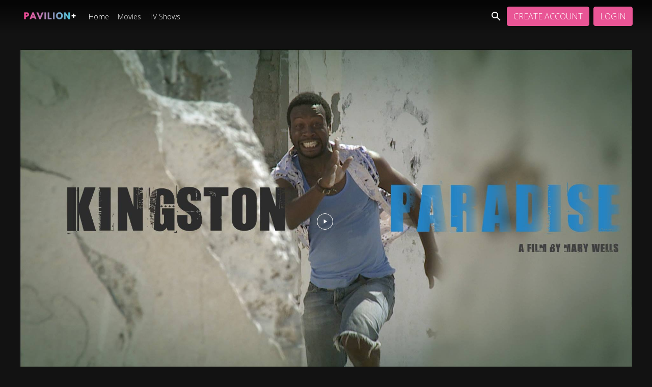

--- FILE ---
content_type: text/html; charset=UTF-8
request_url: https://pavilionplus.co/movies/527/kingston-paradise
body_size: 29273
content:
<!DOCTYPE html>
<html lang="en">

<head>
    
    <meta charset="utf-8">
<meta http-equiv="X-UA-Compatible" content="IE=edge">
<meta name="viewport" content="width=device-width, initial-scale=1">

    








<meta name="title" content="Kingston Paradise - Pavilion+" />
<meta name="keywords" content="Kingston,Paradise,crime" />
<meta name="description" content="A hustler’s journey into chaos to steal a car and his lady friend’s dream for peace from a painting, forces them to commit a crime that changes their lives forever." />




    
        <meta name="thumbnail" content="https://vcz-pavilion-cloud-vodlix-com.b-cdn.net/u/pavilion/files/thumbs/2022/04/09/1649530465LLHiRY5aWu-original-aoSI1CV0.jpg" />
    
    <link href="https://vcz-pavilion-cloud-vodlix-com-1305.b-cdn.net/styles/default/theme/css/bootstrap.min.css?cbuster=1768607426" rel="stylesheet">
<link href="https://vcz-pavilion-cloud-vodlix-com-1305.b-cdn.net/styles/default/theme/css/materialdesignicons.min.css?cbuster=1768607426" rel="stylesheet">
<!-- <link href="https://fonts.googleapis.com/css2?family=Roboto:wght@300;400;500;700;900&display=swap" rel="stylesheet"> -->
<link href="https://vcz-pavilion-cloud-vodlix-com-1305.b-cdn.net/styles/default/theme/css/vodlix.css?cbuster=1768607426" rel="stylesheet">
<script src="https://kit.fontawesome.com/5bc03afb29.js" crossorigin="anonymous" defer></script>
<!-- <script src="https://vcz-pavilion-cloud-vodlix-com-1305.b-cdn.net/styles/default/theme/js/fontawesome.js?cbuster=1768607426" defer></script> -->
<!-- Custom Css File Include -->
<link href='https://pavilionplus.co/u/pavilion/files/themes/default/custom.css?cbuster=1768607426' rel='stylesheet'>
<link href='https://pavilionplus.co/u/pavilion/files/themes/default/more_custom.css?cbuster=1768607426' rel='stylesheet'>
<!-- Custom Css File Include -->
<link href="https://vcz-pavilion-cloud-vodlix-com-1305.b-cdn.net/styles/default/theme/css/swiper-bundle.min.css?cbuster=1768607426" rel="stylesheet">
<link href="https://vcz-pavilion-cloud-vodlix-com-1305.b-cdn.net/styles/default/theme/css/datePicker.css?cbuster=1768607426" rel="stylesheet">

    <style>
        .vjs-loading-spinner {
            display: none !important;
        }
    </style>
    <link rel="canonical" href="https://pavilionplus.co/movies/527/kingston-paradise" />


<script type="application/ld+json">
    {
        "@context": "https://schema.org",
        "@type": "Organization",
        "url": "https://pavilionplus.co",
        "logo": "https://vcz-pavilion-cloud-vodlix-com.b-cdn.net/u/pavilion/images/branding/custom/app_logo.png?lu=1654603722"
    }
</script>

        <script type="application/ld+json">
        {
            "@context": "https://schema.org",
            "@type": "VideoObject",
            "name": "Kingston Paradise - Pavilion+",
            "duration" : "PT0H0M1S",
            "description": "A hustler’s journey into chaos to steal a car and his lady friend’s dream for peace from a painting, forces them to commit a crime that changes their lives forever.",
            "thumbnailUrl": [
                "https://vcz-pavilion-cloud-vodlix-com.b-cdn.net/u/pavilion/files/thumbs/2022/04/09/1649530465LLHiRY5aWu-original-aoSI1CV0.jpg"
            ],
                        
            "uploadDate": "2022-04-09 18:54:25",
            "embedUrl": "https://pavilionplus.co/movies/527/kingston-paradise",
            "interactionStatistic": {
                "@type": "InteractionCounter",
                "interactionType": { "@type": "WatchAction" },
                "userInteractionCount": 202
            }
        }
    </script>





    <meta property="og:url" content="https://pavilionplus.co/movies/527/kingston-paradise">
    <meta property="og:title" content="Kingston Paradise - Pavilion+">
    <meta property="og:description" content="A hustler’s journey into chaos to steal a car and his lady friend’s dream for peace from a painting, forces them to commit a crime that changes their lives forever.">
    <meta property="og:type" content="video">
    <meta property="og:image" content="https://vcz-pavilion-cloud-vodlix-com.b-cdn.net/u/pavilion/files/thumbs/2022/04/09/1649530465LLHiRY5aWu-original-aoSI1CV0.jpg">
    <meta property="og:video" content="https://pavilionplus.co/movies/527/kingston-paradise">
    <meta property="og:video:width" content="1920">
    <meta property="og:video:height" content="1080">
    <meta property="og:site_name" content="Pavilion+">

    <!-- Schema.org markup for Google+ -->
    <meta itemprop="name" content="Kingston Paradise - Pavilion+">
    <meta itemprop="description" content="A hustler’s journey into chaos to steal a car and his lady friend’s dream for peace from a painting, forces them to commit a crime that changes their lives forever.">
    <meta itemprop="image" content="https://vcz-pavilion-cloud-vodlix-com.b-cdn.net/u/pavilion/files/thumbs/2022/04/09/1649530465LLHiRY5aWu-original-aoSI1CV0.jpg">

    <!-- Twitter Card data -->
    <meta name="twitter:card" content="player">
    <meta name="twitter:title" content="Kingston Paradise - Pavilion+">
    <meta name="twitter:description" content="A hustler’s journey into chaos to steal a car and his lady friend’s dream for peace from a painting, forces them to commit a crime that changes their lives forever.">
    <meta name="twitter:image" content="https://vcz-pavilion-cloud-vodlix-com.b-cdn.net/u/pavilion/files/thumbs/2022/04/09/1649530465LLHiRY5aWu-original-aoSI1CV0.jpg">

    <!-- Open Graph data -->
    


<script src="https://vcz-pavilion-cloud-vodlix-com-1305.b-cdn.net/js/jquery.js?cbuster=1768607426"></script>
<script src="https://vcz-pavilion-cloud-vodlix-com-1305.b-cdn.net/styles/default/theme/js/popper.js?cbuster=1768607426"></script>
    <script src="https://vcz-pavilion-cloud-vodlix-com-1305.b-cdn.net/styles/default/theme/js/bootstrap.min.js?cbuster=1768607426"></script>
<script src="https://vcz-pavilion-cloud-vodlix-com-1305.b-cdn.net/js/jquery-cookie.js?cbuster=1768607426"></script>
<script src="https://vcz-pavilion-cloud-vodlix-com-1305.b-cdn.net/js/dayjs.min.js?cbuster=1768607426" defer></script>
<script src="https://vcz-pavilion-cloud-vodlix-com-1305.b-cdn.net/js/lodash.min.js?cbuster=1768607426" ></script>
<script src="https://vcz-pavilion-cloud-vodlix-com-1305.b-cdn.net/js/jquery_plugs/compressed/sweetalert2.min.js?cbuster=1768607426" defer></script>

<link href="https://vcz-pavilion-cloud-vodlix-com-1305.b-cdn.net/js/jquery_plugs/css/sweetalert2.min.css?cbuster=1768607426" rel="stylesheet">
<link rel="stylesheet" href="https://vcz-pavilion-cloud-vodlix-com-1305.b-cdn.net/styles/default/theme/css/bootstrap-colorpicker.min.css?cbuster=1768607426">
<link rel="stylesheet" href="https://vcz-pavilion-cloud-vodlix-com-1305.b-cdn.net/styles/default/theme/css/flag-icon.min.css?cbuster=1768607426">

    <script src="https://vcz-pavilion-cloud-vodlix-com-1305.b-cdn.net/js/vue/production.js?cbuster=1768607426"></script>
<script async defer data-domain="pavilion.cloud.vodlix.com" src="https://vcz-pavilion-cloud-vodlix-com-1305.b-cdn.net/styles/default/theme/js/plausible.js"></script>



<!-- Google tag (gtag.js) analytics 4 -->
<script async src="https://www.googletagmanager.com/gtag/js?id=G-P2NZSY3S31"></script>
<script>
  window.dataLayer = window.dataLayer || [];
  function gtag(){dataLayer.push(arguments);}
  gtag('js', new Date());

  gtag('config', 'G-P2NZSY3S31');
</script>

<script type="text/javascript">
            console.log = function () {};
    
        let apiBaseUrl = "https://pavilionplus.co/api";
        window.apps = {}
    window.vodlix = window.vodlix || {
        version: "1.0.0",
        baseurl: "https://pavilionplus.co",
        homeurl: "https://pavilionplus.co",
        imageurl: "https://vcz-pavilion-cloud-vodlix-com-1305.b-cdn.net/styles/default/images",
        currentIp: "",
        videoObj:{},
        location: {
            __data: JSON.parse(`{"ipAddress":"18.118.196.236","continentCode":"NA","continentName":"North America","countryCode":"US","countryName":"United States","isEuMember":false,"currencyCode":"USD","currencyName":"Dollar","phonePrefix":"1","languages":["en-US","es-US","haw","fr"],"stateProvCode":"OH","stateProv":"Ohio","district":"Franklin","city":"Columbus","geonameId":4509177,"zipCode":"43215","gmtOffset":-5,"timeZone":"America\/New_York","latitude":39.9612,"longitude":-82.9988}`),
            getCountryName: function getName() {
                return this.__data.countryName;
            },
            getCountryCode: function getCode() {
                return this.__data.countryCode;
            },
            getCity: function getCity() {
                return this.__data.city;
            },
            getContinent: function getContinent() {
                return this.__data.continent;
            },
            getContinentCode: function getContinentCode() {
                return this.__data.continent_code;
            },
            getState: function getState() {
                return this.__data.state;
            }
        },
        cookies: {
            defaultOptions: JSON.parse('{"expires":365,"path":"\/","domain":"pavilionplus.co","samesite":"None","secure":true,"sameSite":"None"}'),
            set: function setCookie(name, value, options) {
                window.Cookies.set(name, value, { ...this.defaultOptions, ...(options || {}) } );
            },
            get: function getCookie(name) {
                return window.Cookies.get(name);
            },
            delete: function deleteCookie(name, options) {
                window.Cookies.remove(name, { ...this.defaultOptions, ...(options || {}) });
            }
        },
        api: {
            baseUrl: `${apiBaseUrl}`,
            __call: function __call(options) {
                const headers = options.headers || {};
                delete options.headers;

                if(options.endPoint === undefined) {
                    window.alert('endPoint option is required to call Rest API.');
                    return false;
                }

                let endPoint = options.endPoint;
                delete options.endPoint;
                
                if( options.method == 'GET' )
                {
                    var content_domain_filter = ''
                    var content_domain = ''

                    if( content_domain_filter == '1' && content_domain != '' ) {
                        if( endPoint.includes("?") ) {
                                endPoint += "&content_domain="+content_domain
                        } else {
                            endPoint += "?content_domain="+content_domain
                        }
                    }
                }

                if( options.method == 'POST' || options.method == 'GET' )
                {
                    var query_check_params = JSON.parse('[]')

                    for (var key in query_check_params) {
                        if (query_check_params.hasOwnProperty(key))
                        {
                            if( key == 'set_session_cookies' ) {
                                query_check_params[key] = JSON.stringify(query_check_params[key])
                            }

                            if( endPoint.includes("?") ) {
                                endPoint += '&'+key+'='+query_check_params[key]
                            } else {
                                endPoint += '?'+key+'='+query_check_params[key]
                            }
                        }
                    }
                }


                

                var _api_baseUrl = '';
                if( endPoint.includes("https://") ) {
                    _api_baseUrl = endPoint;
                } else {
                    _api_baseUrl = window.vodlix.api.baseUrl + endPoint;
                }


                return window.jQuery.ajax({
                    ...options,
                    url: _api_baseUrl,
                    dataType: 'json',
                    headers: { ...headers, Authorization: window.vodlix.auth.token() }
                });
            },
            get: function getCall(url, options) {
                return window.vodlix.api.__call({
                    ...(options || {}),
                    endPoint: url,
                    method: "GET"
                })
            },
            post: function postCall(url, options) {
                return window.vodlix.api.__call({
                    ...(options || {}),
                    endPoint: url,
                    method: "POST"
                })
            },
            put: function putCall(url, options) {
                return window.vodlix.api.__call({
                    ...(options || {}),
                    endPoint: url,
                    method: "PUT"
                });
            },
            delete: function deleteCall(url, options) {
                return window.vodlix.api.__call({
                    ...(options || {}),
                    endPoint: url,
                    method: "DELETE"
                })
            }
        },
        utils: {
            prettifyDuration: window.prettifyDuration || function prettifyDuration(s) {
                var h = Math.floor(s/3600); //Get whole hours
      
                if(isNaN(h)) {
                h = 0
                }
            
                s -= h*3600;
                
                if(isNaN(s)) {
                s = 0
                }
            
                var m = Math.floor(s/60); //Get remaining minutes
                
                if(isNaN(m)) {
                m = 0
                }
            
                s -= m*60;
                s = Math.floor(s);
                
                var timeRetrun = (m < 10 ? '0'+m : m)+":"+(s < 10 ? '0'+s : s);
                
                if(h >0 ) {
                    timeRetrun = (h < 10 ? '0'+h : h) + ":" + timeRetrun;
                }
                
            
                return timeRetrun;
            },
            numberFormat: function numberFormat(number) {
                return new Intl.NumberFormat().format(number);
            },
            serialize: function serialize(args) {
                if(args === undefined) {
                    return "";
                }

                let queryString = [];

                for(var key in args) {
                    if(args.hasOwnProperty(key)) {
                    queryString.push(`${encodeURIComponent(key)}=${encodeURIComponent(args[key])}`)
                    }
                }

                return queryString.join('&');
            }
        },
        auth: {
            id: function id() {
                return ``;
            },
            name: function name() {
                return ``
            },
            token: function token(cookieName) {
                let userToken = window.vodlix.cookies.get('pavilionauthtokenlocal');

                if(!userToken && cookieName !== undefined) {
                    userToken = window.vodlix.cookies.get(cookieName);
                }

                return userToken || null;
            },
            loginUser: async function loginUser(data,lastUrl) {

                try {
                    const { user } = await window.vodlix.api.post("/users/signin", { data: data });

                    if( user.hasOwnProperty("redirect") && user.redirect == true ) {
                        var mobile_redirect_url = user.hasOwnProperty("redirect_url") ? user.redirect_url : "/"
                        // alert("mobile_redirect_url", mobile_redirect_url);
                        // console.log("mobile_redirect_url", mobile_redirect_url);
                        window.location.href = mobile_redirect_url
                        return true
                    }

                    window.vodlix.cookies.set("pavilionauthtokenlocal", `Bearer ${user.token}`);

                    const myData = await window.vodlix.api.get("/users/me")

                    const profile_gate = '1'

                    // check if url needs to be encoded for url
                    if(!isURLEncoded(lastUrl)) {
                        lastUrl = encodeURIComponent(lastUrl);
                    }

                    var defaultUrl = "/";
                    var redirect_url = (profile_gate == '1')
                        ? (lastUrl && lastUrl != 'last_url' ? `https://pavilionplus.co/profiles/?last_url=${lastUrl}` : `https://pavilionplus.co/profiles/`)
                        : (lastUrl && lastUrl != 'last_url' ? lastUrl : defaultUrl);

                    if( user.hasOwnProperty('already_exists') && user.already_exists == true )
                    {

                        Swal.fire({
                            title: "We have found a user with the same email address. Its now linked with your account.",
                            showDenyButton: false,
                            showCancelButton: false,
                            confirmButtonText: 'Ok',
                        }).then((result) => {
                            if (result.isConfirmed) {
                                window.location.href = redirect_url
                            }
                        })
                    } else {
                        window.location.href = redirect_url
                    }

                } catch(e) {
                    var button_text = "Login";
                    $(".submitBtn").attr('disabled',false)
                    $(".submitBtn").html(button_text)
                    //console.log('error', e )
                    window.vodlix.error.toast({
                        text: e.responseJSON.message
                    });
                    return e;
                }
            }
        },
        swal: function swal(args) {
            if(window.Swal === undefined) {
                return window.alert(args.text || 'Text message not found');
            }

            return window.Swal.fire(args);
        },
        toast: function toast(args) {
            let options = {
                position: 'top-end',
                timer: 5000,
                timerProgressBar: true,
                showConfirmButton: false,
                ...args,
                toast: true
            }

          return this.swal(options);
        },
        confirm: function confirm(args) {
          let options = {
            position: 'top-center',
            showDenyButton: true,
            focusConfirm: false,
            allowEnterKey: false,
            confirmButtonText: "Yes",
            denyButtonText: "No",
            ...args,
            allowOutsideClick: () => !window.Swal.isLoading(),
          }

          return this.swal(options);
        },
        success: {
          defaultTitle: 'Success',
          toast: function successToast(args) {
            return window.vodlix.toast({ titleText: this.defaultTitle, ...args, icon: 'success' });
          },
          confirm: function successConfirm(args) {
            return window.vodlix.confirm({ titleText: this.defaultTitle, ...args, icon: 'success' });
          }
        },
        info: {
          defaultTitle: 'Info',
          toast: function infoToast(args) {
            return window.vodlix.toast({ titleText: this.defaultTitle, ...args, icon: 'info' });
          },
          confirm: function infoConfirm(args) {
            return window.vodlix.confirm({ titleText: this.defaultTitle, ...args, icon: 'info' });
          }
        },
        warning: {
          defaultTitle: 'Warning',
          toast: function warningToast(args) {
            return window.vodlix.toast({ titleText: this.defaultTitle, ...args, icon: 'warning' });
          },
          confirm: function warningConfirm(args) {
            return window.vodlix.confirm({ titleText: this.defaultTitle, ...args, icon: 'warning' });
          }
        },
        error: {
          defaultTitle: 'Error',
          toast: function errorToast(args) {
            return window.vodlix.toast({ titleText: this.defaultTitle, ...args, icon: 'error' });
          },
          confirm: function errorConfirm(args) {
            return window.vodlix.confirm({ titleText: this.defaultTitle, ...args, icon: 'error' });
          }
        },
        question: {
          defaultTitle: 'Question',
          toast: function questionToast(args) {
            return window.vodlix.toast({ titleText: this.defaultTitle, ...args, icon: 'question' });
          },
          confirm: function questionConfirm(args) {
            return window.vodlix.confirm({ titleText: this.defaultTitle, ...args, icon: 'question' });
          }
        },
    };
    function getFormattedMaturityLevel(text){
        let value;
        if ( text != undefined ){
            if( text == 'all' ) {
                value = 'All'
            } else {
                value = text.replace('_plus','+')
            }
        }
        return value
    }

    function isInt(value) {
        return !isNaN(value) && 
            parseInt(Number(value)) == value && 
            !isNaN(parseInt(value, 10));
    }

    function mp_track_event( event, props )
    {
        var url = 'https://pavilionplus.co/admin_area/ajax.php?mode=mp_event_track&event='+event;
        $.ajax({
            'type': "POST",
            'url': url,
            'data': props,
            'dataType': "json",
        })
    }

    function hs_upsert_deal( event )
    {
        var url = 'https://pavilionplus.co/admin_area/ajax.php?mode=hs_upsert_deal_details&event='+event;
        $.ajax({
            'type': "POST",
            'url': url
        })
    }

    function isTouchDevice() {
        return (('ontouchstart' in window) ||
            (navigator.maxTouchPoints > 0) ||
            (navigator.msMaxTouchPoints > 0));
    }

    function validate_email(emailString) {
        var regEx = /^\w+([\.-]?\w+)*@\w+([\.-]?\w+)*(\.\w{2,})+$/;
        return regEx.test(emailString);
    }


    function validate_username(username) {
        const res = /^[A-Za-z0-9_\.]+$/.exec(username);
        const valid = !!res;
        return valid;
    }

    function isFunction(functionToCheck) {
        return functionToCheck && {}.toString.call(functionToCheck) === '[object Function]';
    }

    function delay(time) {
        return new Promise(resolve => setTimeout(resolve, time));
    }

    function keyExists(key, search) {
        if (!search || (search.constructor !== Array && search.constructor !== Object)) {
            return false;
        }
        for (var i = 0; i < search.length; i++) {
            if (search[i] === key) {
                return true;
            }
        }
        return key in search;
    }

    function upsertSession() {
        var session_api = '/base/session?app_name=web_app';
        window.vodlix.api.get(session_api);
    }
    
    function patternToRegex(pattern) {
        const regexString = pattern
            .split('')
            .map(c => c === 'x' ? '[A-Za-z0-9]' : escapeRegExp(c))
            .join('');
        return new RegExp(`^${regexString}$`);
    }

    function escapeRegExp(string) {
        return string.replace(/[.*+?^${}()|[\]\\]/g, '\\$&');
    }

    function isURLEncoded(str) {
        try {
            return decodeURIComponent(str) !== str;
        } catch (e) {
            // If decoding fails, it's likely already encoded or malformed
            return true;
        }
    }


</script>

<title>Kingston Paradise - Pavilion+</title>

<link rel="shortcut icon" type="image/png" href="https://vcz-pavilion-cloud-vodlix-com.b-cdn.net/u/pavilion/images/branding/custom/favicon.png?lu=1654603664"/>


<!-- DIRTY IMA CONTROLS FIX-->
<style>
    .ima-controls-div
    {
        z-index: 1200 !important;
    }
</style>


    <style>
        .slideTitle {
            font-size: 80px !important;
        }
    </style>


   
            <!-- Twitter universal website tag code -->
<script>
!function(e,t,n,s,u,a){e.twq||(s=e.twq=function(){s.exe?s.exe.apply(s,arguments):s.queue.push(arguments);
},s.version='1.1',s.queue=[],u=t.createElement(n),u.async=!0,u.src='//static.ads-twitter.com/uwt.js',
a=t.getElementsByTagName(n)[0],a.parentNode.insertBefore(u,a))}(window,document,'script');
// Insert Twitter Pixel ID and Standard Event data below
twq('init','o64mp');
twq('track','PageView');
</script>
<!-- End Twitter universal website tag code -->

<!-- Global site tag (gtag.js) - Google Ads: 436271382 -->
<script async src="https://www.googletagmanager.com/gtag/js?id=AW-436271382"></script>
<script>
  window.dataLayer = window.dataLayer || [];
  function gtag(){dataLayer.push(arguments);}
  gtag('js', new Date());

  gtag('config', 'AW-436271382');
</script>

<!-- Google Tag Manager -->
<script>(function(w,d,s,l,i){w[l]=w[l]||[];w[l].push({'gtm.start':
new Date().getTime(),event:'gtm.js'});var f=d.getElementsByTagName(s)[0],
j=d.createElement(s),dl=l!='dataLayer'?'&l='+l:'';j.async=true;j.src=
'https://www.googletagmanager.com/gtm.js?id='+i+dl;f.parentNode.insertBefore(j,f);
})(window,document,'script','dataLayer','GTM-KZJV5N8Z');</script>
<!-- End Google Tag Manager -->

<!-- Meta Pixel Code -->
<script>
!function(f,b,e,v,n,t,s)
{if(f.fbq)return;n=f.fbq=function(){n.callMethod?
n.callMethod.apply(n,arguments):n.queue.push(arguments)};
if(!f._fbq)f._fbq=n;n.push=n;n.loaded=!0;n.version='2.0';
n.queue=[];t=b.createElement(e);t.async=!0;
t.src=v;s=b.getElementsByTagName(e)[0];
s.parentNode.insertBefore(t,s)}(window, document,'script',
'https://connect.facebook.net/en_US/fbevents.js');
fbq('init', '319877832986275');
fbq('track', 'PageView');
</script>
<noscript><img height="1" width="1" style="display:none"
src="https://www.facebook.com/tr?id=319877832986275&ev=PageView&noscript=1"
/></noscript>
<!-- End Meta Pixel Code -->
       
    
    <script src="https://vcz-pavilion-cloud-vodlix-com-1305.b-cdn.net/styles/default/theme/js/swiper-bundle.min.js"></script>

        <link rel="preconnect" href="https://fonts.googleapis.com">
    <link rel="preconnect" href="https://fonts.gstatic.com" crossorigin>
    <link rel="preconnect" href="https://vcz-pavilion-cloud-vodlix-com-1305.b-cdn.net" crossorigin>
    <link href="https://fonts.googleapis.com/css2?family=Open+Sans:wght@300;400;600;700;800&display=swap" rel="stylesheet">
    
</head><body class=" page-video_details">
    <!-- DevisedLabs Very Large Image LCP Hack -->
    <img width="99999" height="99999" style="pointer-events: none; position: absolute; top: 0; left: 0; width: 99vw; height: 99vh; max-width: 99vw; max-height: 99vh;"  src="[data-uri]">


	<div id="wrapper" class="clearfix appMian">
                		    <header class="clearfix headerMain" id="searchMain">
	<div class="innerHeader d-flex align-items-center insidePadding">
		<h1 class="logo p-0 m-0 mr-2">
            <a href="/">
                <img src="https://vcz-pavilion-cloud-vodlix-com.b-cdn.net/u/pavilion/images/branding/custom/app_logo.png?lu=1654603722" alt="Pavilion+" class="">
				<!-- <img src="https://vcz-pavilion-cloud-vodlix-com.b-cdn.net/u/pavilion/images/branding/custom/app_logo.png?lu=1654603722" alt="Pavilion+" class="d-none d-lg-block d-md-block d-sm-block">
                <img src="https://vcz-pavilion-cloud-vodlix-com.b-cdn.net/u/pavilion/images/branding/custom/native_app_header.png?lu=1664665660" alt="Pavilion+" class="d-lg-none d-md-none d-sm-none"> -->
			</a>   
		</h1>
		
	                    
            			<div class="d-lg-none d-md-block d-sm-block d-xs-block">
				<div class="dropdown navDropMenu">
					<a 
						href="javascript:void(0)" 
						class="whiteColor dropdown-toggle text-decoration-none text-uppercase" 
						id="dropdownMenuButton" 
						data-toggle="dropdown" 
						aria-haspopup="true" 
						aria-expanded="false"
					>
						Browse
					</a>
					<ul class="dropdown-menu headerDropMenu dd-menu" aria-labelledby="dropdownMenuButton">
						                                                            <li class="nav-item">
                                    <a class="nav-link  dropdown-item" href="/" target="_self">
                                        Home
                                    </a>
                                </li>
                            						                                                            <li class="nav-item">
                                    <a class="nav-link active dropdown-item" href="/movies" target="_self">
                                        Movies
                                    </a>
                                </li>
                            						                                                            <li class="nav-item">
                                    <a class="nav-link  dropdown-item" href="/tv-shows" target="_self">
                                        TV Shows
                                    </a>
                                </li>
                            											</ul>
				</div>
			</div>
            			<div class="topNav d-none d-sm-none d-md-none d-lg-block">
				<ul class="nav ">
	                                                                    <li class="nav-item">
                                <a class="nav-link " href="/" target="_self">
                                    Home
                                </a>
                            </li>
                        	                                                                    <li class="nav-item">
                                <a class="nav-link active" href="/movies" target="_self">
                                    Movies
                                </a>
                            </li>
                        	                                                                    <li class="nav-item">
                                <a class="nav-link " href="/tv-shows" target="_self">
                                    TV Shows
                                </a>
                            </li>
                        	                				</ul>
			</div>
            
			<div class="spacer"></div>
            
            
            
            
            
			<div class="searchHolder">
									<div class="searchBlock">
						<input 
							v-model="searchQuery"
							type="text" 
							class="form-control searchInput"
                            id="vodlix-search-field"
                            							placeholder="Movies, TV Shows"
                            							@keyup.enter="performSearch"
						>
					</div>
					<button type="button" class="btn btn-link searchBtn p-0">
						<i class="mdi mdi-magnify"></i>
					</button>
							</div>
            			                                                <!-- btn btn-primary headBtn no-shadow ml-2 d-none d-lg-block d-md-block d-sm-block -->
                    <a href="/signup/" class="btn btn-primary headBtn no-shadow ml-2">Create Account</a>
                                                    <a href="/login/" class="btn btn-primary headBtn no-shadow ml-2">Login</a>
                            
        	</div>
</header>



<!-- loading ts autocomplete --><link rel="stylesheet" href="https://cdnjs.cloudflare.com/ajax/libs/jqueryui/1.12.1/jquery-ui.min.css" integrity="sha512-aOG0c6nPNzGk+5zjwyJaoRUgCdOrfSDhmMID2u4+OIslr0GjpLKo7Xm0Ao3xmpM4T8AmIouRkqwj1nrdVsLKEQ==" crossorigin="anonymous" referrerpolicy="no-referrer" />
<script src="https://cdnjs.cloudflare.com/ajax/libs/jqueryui/1.12.1/jquery-ui.min.js" integrity="sha512-uto9mlQzrs59VwILcLiRYeLKPPbS/bT71da/OEBYEwcdNUk8jYIy+D176RYoop1Da+f9mvkYrmj5MCLZWEtQuA==" crossorigin="anonymous" referrerpolicy="no-referrer"></script>

<style>
    .ui-widget-content{
        background-color: var(--vod-input-color) !important;
        border: none !important;
        color: var(--vod-body-text-color) !important;
        border-radius: 8px !important;
        box-shadow: 0 4px 20px rgba(0, 0, 0, 0.2) !important;
        padding: 8px 0 !important;
        max-height: 420px !important;
        overflow-y: auto !important;
        margin-top: 8px !important;
    }
    .ui-menu-item{
        margin: 2px !important;
        transition: background-color 0.2s ease !important;
    }
    .ui-menu-item:not(.ui-autocomplete-category-header) {
        padding: 8px 0 !important;
    }
    .ui-menu-item:not(.ui-autocomplete-category-header):hover {
        background-color: rgba(var(--vod-primary-rgb, 0, 123, 255), 0.1) !important;
    }
    .ui-menu-item:not(.ui-autocomplete-category-header).ui-state-focus {
        background-color: rgba(var(--vod-primary-rgb, 0, 123, 255), 0.15) !important;
        border: none !important;
        margin: 2px !important;
    }
    .ui-menu-item .highlight {
        background-color: rgba(255, 255, 0, 0.3);
        font-weight: bold;
        padding: 0 1px;
    }
    .search-result-item {
        display: flex;
        justify-content: space-between;
        align-items: center;
        width: 100%;
        padding: 8px 16px;
        cursor: pointer;
    }
    .search-result-tags {
        margin-left: 10px;
        display: flex;
        gap: 4px;
    }
    .search-result-tag {
        background: var(--vod-primary, #007bff);
        color: #fff;
        padding: 2px 8px;
        border-radius: 12px;
        font-size: 11px;
        white-space: nowrap;
        font-weight: 500;
        letter-spacing: 0.3px;
    }
    .ui-autocomplete-category {
        font-weight: bold;
        font-style: italic;
        padding: 10px 16px;
        margin: 0;
        color: #666666;
        text-transform: uppercase;
        font-size: 12px;
        letter-spacing: 1px;
        border-bottom: 1px solid rgba(224, 224, 224, 0.5);
        background-color: rgba(0, 0, 0, 0.03);
    }
    .ui-autocomplete-category-header {
        pointer-events: none !important;
        cursor: default !important; 
        user-select: none !important;
        -webkit-user-select: none !important;
        -moz-user-select: none !important;
        -ms-user-select: none !important;
        opacity: 1 !important;
        background-color: rgba(0, 0, 0, 0.03) !important;
    }
    
    /* Google-style match quality indicators */
    .match-quality-exact .search-result-item {
        font-weight: 600;
    }
    .match-quality-prefix .search-result-item {
        font-weight: 500;
    }
    .match-quality-partial .search-result-item {
        font-weight: 400;
        opacity: 0.9;
    }
    
    /* Prevent text selection in autocomplete */
    .ui-menu {
        -webkit-user-select: none;
        -moz-user-select: none;
        -ms-user-select: none;
        user-select: none;
    }
</style>

<script>
    $(document).ready(function($) {
        var checkElement = setInterval(function() {
            if ($("#vodlix-search-field").length) {
                clearInterval(checkElement);

                // Variable to store current AJAX request
                var currentRequest = null;
                // Variable to store the debounce timer
                var searchTimer = null;
                // Minimum characters before showing suggestions
                var minChars = 2;
                
                // Add a loading indicator after the search field
                $('<div id="search-loading-indicator" style="position: absolute; right: 10px; top: 50%; transform: translateY(-50%); display: none;"><div class="spinner" style="width: 18px; height: 18px; border: 2px solid rgba(var(--vod-primary-rgb, 0, 123, 255), 0.2); border-top-color: var(--vod-primary, #007bff); border-radius: 50%; animation: search-spin 0.8s linear infinite;"></div></div>')
                    .insertAfter("#vodlix-search-field");
                
                // Add the spinner animation
                $('<style>@keyframes search-spin { 0% { transform: rotate(0deg); } 100% { transform: rotate(360deg); } }</style>')
                    .appendTo('head');

                // Function to show the loading indicator
                function showLoadingIndicator() {
                    $("#search-loading-indicator").show();
                }
                
                // Function to hide the loading indicator
                function hideLoadingIndicator() {
                    $("#search-loading-indicator").hide();
                }

                // Define highlight function
                function highlightText(text, term) {
                    var terms = term.split(/\s+/).filter(function(t) { return t.length > 0; });
                    var escapedTerms = terms.map(function(t) { return $.ui.autocomplete.escapeRegex(t); });
                    var pattern = new RegExp("(" + escapedTerms.join("|") + ")", "gi");
                    return text.replace(pattern, "<span class='highlight'>$1</span>");
                }

                // Override jQuery UI Autocomplete's _renderItem to add match quality class
                $.ui.autocomplete.prototype._renderItem = function(ul, item) {
                    var li = $("<li>")
                        .attr("data-value", item.value)
                        .appendTo(ul);
                    
                    // Handle partial header
                    if (item.is_partial_header) {
                        li.addClass("ui-autocomplete-category-header");
                        li.html("<hr style='margin:8px 0; border:none; border-top:1px solid #eee;'><span style='font-size:12px;color:#888;'>" + item.label + "</span>");
                        return li;
                    }
                    
                    // Handle search all
                    if (item.is_search_all) {
                        li.addClass("search-all-results");
                        li.html("<div class='search-result-item' style='font-style:italic; color:var(--vod-primary, #007bff); cursor:pointer;'>" + item.label + "</div>");
                        return li;
                    }
                    
                    // Add match quality class if available
                    if (item.match_quality) {
                        li.addClass("match-quality-" + item.match_quality);
                    }
                    
                    // For all items, use the search-result-item structure
                    var resultItem = $("<div>")
                        .addClass("search-result-item")
                        .appendTo(li);
                    
                    // If content URL is available, make the item a clickable link
                    if (item.content_url) {
                        resultItem.addClass("content-link");
                        resultItem.attr("data-url", item.content_url);
                        resultItem.css("cursor", "pointer");
                    }
                    
                    // Use the highlighted label if available
                    $("<div>")
                        .addClass("search-result-title")
                        .html(item.highlightedLabel || item.label)
                        .appendTo(resultItem);
                    
                    // Add content type tag if available
                    if (item.content_type_label) {
                        var tagContainer = $("<div>")
                            .addClass("search-result-tags")
                            .appendTo(resultItem);
                        
                        $("<div>")
                            .addClass("search-result-tag")
                            .text(item.content_type_label)
                            .appendTo(tagContainer);
                    }
                    
                    return li;
                };

                // Override _menuFocus before initializing autocomplete
                $.ui.autocomplete.prototype._menuFocus = function(event, item) {
                    if (item && item.item && item.item.disabled) {
                        if (event.type === "keydown") {
                            if (event.which === $.ui.keyCode.DOWN) {
                                this._move("next", event);
                            } else if (event.which === $.ui.keyCode.UP) {
                                this._move("prev", event);
                            }
                        }
                        event.preventDefault(); 
                        return false;
                    }
                    this.focusItem(event, item);
                };

                // Override _renderMenu to add additional ARIA attributes
                $.ui.autocomplete.prototype._renderMenu = function(ul, items) {
                    var that = this;
                    $.each(items, function(index, item) {
                        var li = that._renderItemData(ul, item);
                        if (item.disabled) {
                            li.attr("aria-disabled", "true");
                            li.addClass("ui-state-disabled");
                        }
                    });
                };

                // Initialize autocomplete
                $("#vodlix-search-field").autocomplete({
                    source: function(request, response) {
                        // Don't search if term is too short
                        if (request.term.length < minChars) {
                            response([]);
                            return;
                        }
                        
                        // Clear previous timer
                        if (searchTimer) {
                            clearTimeout(searchTimer);
                        }
                        
                        // Set a new timer (debounce)
                        searchTimer = setTimeout(function() {
                            // Abort any pending request
                            if (currentRequest !== null) {
                                currentRequest.abort();
                            }
                            
                            // Show loading indicator
                            showLoadingIndicator();
                            
                            // Start new request
                            currentRequest = $.ajax({
                                url: "https://pavilionplus.co/api/v2/search/typesense",
                                method: "GET",
                                data: { q: request.term },
                                success: function(data) {   
                                    currentRequest = null; // Clear the request variable on success
                                    hideLoadingIndicator(); // Hide loading indicator
                                    
                                    if (data && data.data && data.data.length > 0) {
                                        // Group by content type for the final response (max 4 per type)
                                        var grouped_by_type = {};
                                        $.each(data.data, function(index, item) {
                                            // Only consider exact and prefix matches
                                            const contentType = item.document.content_type || 0;
                                            const title = item.document.title.toLowerCase();
                                            const searchTerm = request.term.toLowerCase();
                                            
                                            // Skip if it's not a prefix match
                                            if (!title.startsWith(searchTerm)) {
                                                return;
                                            }
                                            
                                            // Determine if it's an exact match or prefix match
                                            const matchQuality = title === searchTerm ? 'exact' : 'prefix';
                                            
                                            if (!grouped_by_type[contentType]) {
                                                grouped_by_type[contentType] = {
                                                    exact: [],
                                                    prefix: []
                                                };
                                            }
                                            
                                            // Add to the appropriate quality bucket within content type
                                            grouped_by_type[contentType][matchQuality].push(item);
                                        });
                                        
                                        // Prepare the final results
                                        var finalResults = [];
                                        
                                        // Helper function to get content type name
                                        function getContentTypeName(contentType) {
                                            switch (parseInt(contentType)) {
                                                case 1: return "Movies";
                                                case 2: return "TV Shows";
                                                case 3: return "Episodes";
                                                case 4: return "Live";
                                                case 5: return "Videos";
                                                case 6: return "Pages";
                                                default: return "Content";
                                            }
                                        }
                                        
                                        // First add all exact matches grouped by content type
                                        $.each(grouped_by_type, function(contentType, qualityGroups) {
                                            if (qualityGroups.exact.length > 0) {
                                                // Add the results without any headers
                                                $.each(qualityGroups.exact, function(i, item) {
                                                    // For exact matches, include the document data and URL
                                                    var contentUrl = "";
                                                    var content_id = item.document.content_id;
                                                    var contentType = parseInt(item.document.content_type) || 0;
                                                    
                                                    // Construct URL based on content type
                                                    switch(contentType) {
                                                        case 1: // Movies
                                                            contentUrl = "https://pavilionplus.co/movies/" + content_id;
                                                            break;
                                                        case 2: // Series
                                                            contentUrl = "https://pavilionplus.co/tv-shows/" + content_id;
                                                            break;
                                                        case 4: // Live
                                                            contentUrl = "https://pavilionplus.co/live/" + content_id;
                                                            break;
                                                    }
                                                    
                                                    // Get content type label
                                                    const typeLabel = !_.isEmpty(item.document.content_type_label) ? item.document.content_type_label : getContentTypeName(contentType);
                                                    
                                                    finalResults.push({
                                                        label: item.document.title,
                                                        value: item.document.title,
                                                        highlightedLabel: highlightText(item.document.title, request.term),
                                                        content_type_label: typeLabel,
                                                        match_quality: 'exact',
                                                        document: item.document,
                                                        is_exact_match: true,
                                                        content_url: contentUrl
                                                    });
                                                });
                                            }
                                        });
                                        
                                        // Then add all prefix matches grouped by content type
                                        $.each(grouped_by_type, function(contentType, qualityGroups) {
                                            if (qualityGroups.prefix.length > 0) {
                                                // Add the results without any headers
                                                $.each(qualityGroups.prefix, function(i, item) {
                                                    // For prefix matches, also include URLs when available
                                                    var contentUrl = "";
                                                    // Check for both id and content_id fields to be safe
                                                    var content_id = item.document.content_id;
                                                    var contentType = parseInt(item.document.content_type) || 0;
                                                    
                                                    // Construct URL based on content type - use same approach as exact matches
                                                    switch(contentType) {
                                                        case 1: // Movies
                                                            contentUrl = "https://pavilionplus.co/movies/" + content_id;
                                                            break;
                                                        case 2: // Series
                                                            contentUrl = "https://pavilionplus.co/tv-shows/" + content_id;
                                                            break;
                                                        case 4: // Live
                                                            contentUrl = "https://pavilionplus.co/live/" + content_id;
                                                            break;
                                                    }
                                                    
                                                    // Get content type label
                                                    const typeLabel = !_.isEmpty(item.document.content_type_label) ? item.document.content_type_label : getContentTypeName(contentType);
                                                    
                                                    finalResults.push({
                                                        label: item.document.title,
                                                        value: item.document.title,
                                                        highlightedLabel: highlightText(item.document.title, request.term),
                                                        content_type_label: typeLabel,
                                                        match_quality: 'prefix',
                                                        document: item.document,
                                                        content_url: contentUrl
                                                    });
                                                });
                                            }
                                        });

                                        // Collect partial matches
                                        var partialMatches = [];
                                        $.each(data.data, function(index, item) {
                                            const contentType = item.document.content_type || 0;
                                            const title = item.document.title.toLowerCase();
                                            const searchTerm = request.term.toLowerCase();
                                            // Only partial if not exact or prefix
                                            if (!title.startsWith(searchTerm) && title.indexOf(searchTerm) !== -1) {
                                                var contentUrl = "";
                                                var content_id = item.document.content_id;
                                                var contentTypeInt = parseInt(item.document.content_type) || 0;
                                                
                                                // Construct URL based on content type
                                                switch(contentTypeInt) {
                                                    case 1: // Movies
                                                        contentUrl = "https://pavilionplus.co/movies/" + content_id;
                                                        break;
                                                    case 2: // Series
                                                        contentUrl = "https://pavilionplus.co/tv-shows/" + content_id;
                                                        break;
                                                    case 4: // Live
                                                        contentUrl = "https://pavilionplus.co/live/" + content_id;
                                                        break;
                                                }
                                                
                                                // Get content type label
                                                const typeLabel = !_.isEmpty(item.document.content_type_label) ? item.document.content_type_label : getContentTypeName(contentTypeInt);
                                                
                                                partialMatches.push({
                                                    label: item.document.title,
                                                    value: item.document.title,
                                                    highlightedLabel: highlightText(item.document.title, request.term),
                                                    content_type_label: typeLabel,
                                                    match_quality: 'partial',
                                                    document: item.document,
                                                    content_url: contentUrl
                                                });
                                            }
                                        });

                                        // If there are partial matches, add a header and then the matches
                                        if (partialMatches.length > 0) {
                                            finalResults.push({
                                                is_partial_header: true,
                                                label: "Related results",
                                                disabled: true,
                                                selectable: false
                                            });
                                            Array.prototype.push.apply(finalResults, partialMatches);
                                        }

                                        // If no results at all, show "Search all results for 'term'"
                                        if (finalResults.length === 0) {
                                            finalResults.push({
                                                is_search_all: true,
                                                label: "Search all results for '" + request.term + "'",
                                                value: request.term
                                            });
                                        }

                                        // Only show suggestions if we actually have results
                                        if (finalResults.length > 0) {
                                            response(finalResults);
                                        } else {
                                            response([]);
                                        }
                                    } else {
                                        // No results found
                                        response([]);
                                    }
                                },
                                error: function(xhr, status, error) {
                                    currentRequest = null; // Clear the request variable on error
                                    hideLoadingIndicator(); // Hide loading indicator
                                    
                                    // Display error message without using a header
                                    if (status !== 'abort') {
                                        console.error("Search error:", error);
                                        response([]);
                                    } else {
                                        response([]);
                                    }
                                }
                            });
                        }, 300); // 300ms debounce delay
                    },
                    minLength: minChars, // Set minimum characters to trigger autocomplete
                    select: function(event, ui) {
                        if (ui.item.disabled || ui.item.selectable === false) {
                            event.preventDefault();
                            return false;
                        }
                        
                        // Handle search all
                        if (ui.item.is_search_all) {
                            window.location.href = "https://pavilionplus.co/search?q=" + encodeURIComponent(ui.item.value);
                            return false;
                        }
                        
                        // If content URL is available, let the click handler handle it
                        if (ui.item.content_url) {
                            // Navigate to the URL when user presses Enter 
                            window.location.href = ui.item.content_url;
                            return false;
                        }
                        
                        // Default behavior - perform search
                        if (typeof searchPage !== "undefined") {
                            searchPage.searchFromAutocomplete(ui.item.value);
                        } else if (typeof search !== "undefined") {
                            search.searchFromAutocomplete(ui.item.value);
                        }
                    },
                    focus: function(event, ui) {
                        if (ui.item.disabled || ui.item.selectable === false) {
                            event.preventDefault();
                            return false;
                        }
                    }
                }); 
                
                // Disable header items in keyboard navigation
                $("#vodlix-search-field").on("keydown", function(e) {
                    var autocomplete = $(this).data("ui-autocomplete");
                    if (autocomplete.menu.active) {
                        var currentItem = autocomplete.menu.active;
                        if (currentItem && currentItem.hasClass("ui-autocomplete-category-header")) {
                            if (e.which === $.ui.keyCode.ENTER || e.which === $.ui.keyCode.SPACE) {
                                e.preventDefault();
                                e.stopPropagation();
                                return false;
                            }
                        }
                    }
                });

                // Clear loading indicator when search field is cleared
                $("#vodlix-search-field").on('search', function() {
                    hideLoadingIndicator();
                });

                // Add click handler for content links
                $(document).on("click", ".content-link", function() {
                    var url = $(this).attr("data-url");
                    if (url) {
                        window.location.href = url;
                    }
                });
            }
        }, 100);
    });
</script>

<script>
    $(document).ready(function () {
        // Prevent closing the dropdown when clicking on nav-link-mob
        $('.nav-link-mob').on('click', function (e) {
            e.stopPropagation(); // Prevent the event from bubbling up to the parent
        });
    
        // Ensure clicking the parent dropdown toggles its state
        $('#dropdownMenuButton').on('click', function (e) {
            const $dropdown = $('.dd-menu');
            if ($dropdown.is(':visible')) {
                $dropdown.hide(); // Close dropdown if visible
            } else {
                $dropdown.show(); // Open dropdown if hidden
            }
            e.stopPropagation(); // Prevent event bubbling
        });
    
        // Close dropdown only when clicking outside
        $(document).on('click', function () {
            $('.dd-menu').hide();
        });

        // Logout confirmation
        $(document).on('click', '#logout-link', function (e) {
            e.preventDefault();
            const url = $(this).attr('href');
            if (window.Swal && typeof window.Swal.fire === 'function') {
                Swal.fire({
                    title: "Are you sure you want to logout?",
                    icon: 'warning',
                    showCancelButton: true,
                    confirmButtonText: "Yes",
                    cancelButtonText: "Cancel",
                    reverseButtons: true
                }).then((result) => {
                    if (result.isConfirmed) {
                        window.location.href = url;
                    }
                });
            } else {
                if (confirm("Are you sure you want to logout?")) {
                    window.location.href = url;
                }
            }
        });
    });
</script>


	<script type="text/javascript">
		const search = new Vue({
			el:'#searchMain',
			data(){
				return {
                    langes:[{"language_id":"1","language_code":"en","language_name":"English","language_regex":"\/^en\/i","language_active":"yes","language_default":"yes","for_content":null,"rtl":"0"},{"language_id":"3","language_code":"ar","language_name":"Arabic","language_regex":"\/^ar\/i","language_active":"yes","language_default":"no","for_content":"0","rtl":"0"},{"language_id":"4","language_code":"es","language_name":"Spanish","language_regex":"\/^es\/i","language_active":"yes","language_default":"no","for_content":"1","rtl":"0"},{"language_id":"5","language_code":"fr","language_name":"French","language_regex":"\/^fr\/i","language_active":"yes","language_default":"no","for_content":"0","rtl":"0"},{"language_id":"7","language_code":"hi","language_name":"Hindi","language_regex":"\/^hi\/i","language_active":"yes","language_default":"no","for_content":"0","rtl":"0"},{"language_id":"38","language_code":"nl","language_name":"Dutch","language_regex":"\/^nl\/i","language_active":"yes","language_default":"no","for_content":"0","rtl":"0"}],
                    langId:'',
                    seltLang:'',
                    isLoggedIn:``,
	                searchRoute: "/search/",
					searchQuery:'',
					param:{"sort":"most_recent","time":"all_time","page":"1"},
					subscription:null,
                    logo:`https://vcz-pavilion-cloud-vodlix-com.b-cdn.net/u/pavilion/images/branding/custom/splash_video.mp4?lu=1768736441`,
				}
			},
			methods:{
                searchFromAutocomplete(selectedItem) {
                    this.searchQuery = selectedItem; // Update the search query with the selected item
                    this.performSearch(); // Perform the search
                },
				performSearch() {
	               // console.log( 'hi', this.searchQuery )
	                if(this.searchQuery.length < 2) {
	                    return;
	                }

	                if(this.param.type !== undefined) {
	                    window.location.href = `${ this.searchRoute }?q=${this.searchQuery}&type=${this.param.type}`;
	                } else {
	                    window.location.href = `${ this.searchRoute }?q=${this.searchQuery}&type=all`
	                }
	            },
				// searchUpdate: _.debounce(function (e) {
				// 	//console.log('dasd', e.target.value )
				//     this.searchQuery = e.target.value;
				// 	this.performSearch();
				// }, 500),
                getFlagClass(code) {
                    if (!code) return '';
                    code = String(code).toLowerCase();
                    const map = {
                        en: 'us',
                        'en-us': 'us',
                        'en-gb': 'gb',
                        es: 'es',
                        'es-es': 'es',
                        'es-mx': 'mx',
                        fr: 'fr',
                        de: 'de',
                        it: 'it',
                        pt: 'pt',
                        'pt-br': 'br',
                        ar: 'sa',
                        hi: 'in',
                        ru: 'ru',
                        tr: 'tr',
                        fa: 'ir',      // Persian -> Iran flag
                        ur: 'pk',      // Urdu -> Pakistan flag
                        he: 'il',      // Hebrew -> Israel flag
                        'he-il': 'il', // Explicit Hebrew (Israel) code
                        iw: 'il'       // Legacy Hebrew code -> Israel flag
                    };
                    const key = code.replace('_', '-');
                    const cc = map[key] || (code.length > 2 ? code.slice(-2) : code);
                    return 'flag-icon flag-icon-' + cc;
                },
                changeLang(id){
                    //console.log('hi', id)
                    if (id != undefined){
                        this.langId = id
                        let landCodeObj = this.langes.find(item => {
                            item.language_code = id
                            //console.log(item)
                            return item
                        })
                       // console.log('landCodeObj', landCodeObj)
                        window.vodlix.cookies.set("pavilionvod_language", landCodeObj.language_code )
                        if ( this.isLoggedIn )
                            this.saveLang();
                        else
                            window.location.reload()
                    }
                },
                saveLang(){
                    let obj = {
                        "language_id":this.langId,
                    }
                    let data = {
                        'data': obj
                    }
                    window.vodlix.api.post('/v2/language',data).then(res=>{
                        //console.log('res', res )
                        window.location.reload()
                    }).catch(err=>{
                        console.log('err', err.responseJSON.errors.error[0] )
                        window.vodlix.error.toast({
                            text: err.responseJSON.errors.error[0]
                        })
                    })
                },
			},
			mounted(){
				//console.log(this.param)
			},
            beforeMount(){
                if ( this.langes.length > 0 ){
                    let selectedLang = window.vodlix.cookies.get("pavilionvod_language");

                    if ( selectedLang != null && selectedLang != undefined ) {
                        //console.log('selectedLang', selectedLang )
                        let sletLangs = this.langes.find(obj => obj.language_id == selectedLang);
                        //console.log('sletLang', sletLangs )
                        if ( sletLangs != undefined )
                            this.seltLang = sletLangs.language_code
                    } else {
                        this.seltLang = 'en';
                    }
                }
            },
		})
	</script>
        

        <div class="contentHolder pt-5 mt-5">
            
    
            
<div class="container">


    
    
    
    
</div>    
                                <div class="insidePadding">
    <div class="card mb-3">
                <a href="/watch/527" class="img relative">
                            <img src="https://vcz-pavilion-cloud-vodlix-com.b-cdn.net/u/pavilion/files/thumbs/2022/04/09/1649530465LLHiRY5aWu-original-aoSI1CV0.jpg" class="card-img-top" alt="">
                        <div class="card-img-overlay">
                <div class="playBtn">
                    <button type="button" class="btn btn-outline-white rounded-circle btn-sm mr-1">
                        <i class="mdi mdi-play iconize"></i>
                    </button>
                </div>
            </div>
        </a>
        <div class="card-body">
            <article>
                <h2 class="card-title h5">
                    <a href="/watch/527" class="whiteColor text-decoration-none">
                        Kingston Paradise
                    </a>
                </h2>
                <p class="card-text mb-3">
                    <a href="/watch/527" class="whiteColor text-decoration-none">
                        A hustler’s journey into chaos to steal a car and his lady friend’s dream for peace from a painting, forces them to commit a crime that changes their lives forever.
                    </a>
                </p>
            </article>
            <p class="mb-3">
                <span class="text-secondary">Duration: </span>
                <span class="caption2">
                    <a
                        class="hoverUnderLineText caption2 whiteColor"	
                    >
                        01:23:48
                    </a>
                </span>
            </p>
            <div class="">
    <p class="mb-3">
        <span class="text-secondary">Categories: </span>
        <span class="caption2 cateAnchor">
            <a href="https://pavilionplus.co/videos.php?cat=7&sort=most_recent&time=all_time&seo_cat_name=">Drama</a>,<a href="https://pavilionplus.co/videos.php?cat=9&sort=most_recent&time=all_time&seo_cat_name=">Action</a>
        </span>
    </p>
</div>            <p class="mb-3">
                <span class="text-secondary">Tags: </span>
                <span class="caption2 cateAnchor">
                    <a href="https://pavilionplus.co/search/?q=Kingston&type=movies" class="">Kingston</a>, <a href="https://pavilionplus.co/search/?q=Paradise&type=movies" class="">Paradise</a>, <a href="https://pavilionplus.co/search/?q=crime&type=movies" class="">crime</a>
                </span>
            </p>
            <div class="clearfix">
                <ul class="nav nav-pills mb-3" id="myTab" role="tablist">
                    <li class="nav-item" role="presentation">
                        <a class="nav-link active" id="moreLike-tab" data-toggle="tab" href="#moreLike" role="tab" aria-controls="moreLike" aria-selected="true">More Like This
                        </a>
                    </li>
                    <li class="nav-item" role="presentation">
                        <a class="nav-link" id="artists-tab" data-toggle="tab" href="#artists" role="tab" aria-controls="artists" aria-selected="false">Artists</a>
                    </li>
                </ul>
                <div class="tab-content" id="myTabContent">
                    <div class="tab-pane fade show active" id="moreLike" role="tabpanel" aria-labelledby="moreLike-tab">
                                            </div>
                    <div class="tab-pane fade" id="artists" role="tabpanel" aria-labelledby="artists-tab">
                        
                    </div>
                </div>
            </div>
        </div>
    </div>
</div>
                    </div>
        
		

                            
<footer id="footer" class="clearfix footerHolder py-4"> 
	<div class="container">
        <div class="clearfix d-flex align-items-center socialIocnsHolder">
			<ul class="socialIocns d-flex align-items-center clearfix ps-0 mb-3 pl-0">
									<li>
						<a href="https://www.facebook.com/pavilionplusco" target="_blank" onClick='mp_track_event("footer_icon_click",{"name":"Facebook"})'>
							<i class="mdi mdi-facebook"></i>
						</a>
					</li>
													<li>
						<a href="https://instagram.com/pavilionplusco" target="_blank" onClick='mp_track_event("footer_icon_click",{"name":"Instagram"})'>
							<i class="mdi mdi-instagram"></i>
						</a>
					</li>
													<li>
						<a href="https://www.twitter.com/pavilionplusco" target="_blank" onClick='mp_track_event("footer_icon_click",{"name":"Twitter"})'>
                            <i class="fa-brands fa-x-twitter"></i>
						</a>
					</li>
				                                    <li>
                        <a href="https://www.youtube.com/@pavilionplusco" target="_blank" onClick='mp_track_event("footer_icon_click",{"name":"Youtube"})'>
                            <i class="mdi mdi-youtube"></i>
                        </a>
                    </li>
                									<li>
						<a href="https://www.tiktok.com/@pavilionplus" target="_blank" class="svgIcon" onClick='mp_track_event("footer_icon_click",{"name":"TikTok"})'>
							<svg id="SvgjsSvg1001" width="26" height="28" xmlns="http://www.w3.org/2000/svg" version="1.1" xmlns:xlink="http://www.w3.org/1999/xlink" xmlns:svgjs="http://svgjs.com/svgjs"><defs id="SvgjsDefs1002"></defs><g id="SvgjsG1008"><svg xmlns="http://www.w3.org/2000/svg" width="26" height="28" viewBox="-32 0 512 512"><path d="m432.734375 112.464844c-53.742187 0-97.464844-43.722656-97.464844-97.464844 0-8.285156-6.714843-15-15-15h-80.335937c-8.28125 0-15 6.714844-15 15v329.367188c0 31.59375-25.707032 57.296874-57.300782 57.296874s-57.296874-25.703124-57.296874-57.296874c0-31.597657 25.703124-57.300782 57.296874-57.300782 8.285157 0 15-6.714844 15-15v-80.335937c0-8.28125-6.714843-15-15-15-92.433593 0-167.632812 75.203125-167.632812 167.636719 0 92.433593 75.199219 167.632812 167.632812 167.632812 92.433594 0 167.636719-75.199219 167.636719-167.632812v-145.792969c29.851563 15.917969 63.074219 24.226562 97.464844 24.226562 8.285156 0 15-6.714843 15-15v-80.335937c0-8.28125-6.714844-15-15-15zm0 0" class="color000 svgShape"></path></svg></g></svg>
						</a>
					</li>
											</ul>
            <div class="ml-auto">
                                <h2 class="h5 mb-2">
                    Download our apps
                </h2>
                                <ul class="socialIocns d-flex align-items-center clearfix ps-0 mb-3 pl-0 ">
                                            <li>
                            <a href="https://play.google.com/store/apps/details?id=com.vodlix.pavilion&amp;hl=en_US&amp;gl=US" target="_blank" class="appIcon" onClick='mp_track_event("footer_icon_click",{"name":"Android Mobile"})'>
                                <svg xmlns="http://www.w3.org/2000/svg" enable-background="new 0 0 24 24" viewBox="0 0 24 24"><path fill="#ffc107" d="m23 12c0 .75-.42 1.41-1.03 1.75l-5.2 2.89-4.4-4.64 4.399-4.64 5.2 2.89c.611.34 1.031 1 1.031 1.75z"/><path fill="#03a9f4" d="m12.37 12-10.8 11.39c-.36-.36-.57-.85-.57-1.39v-20c0-.54.21-1.03.57-1.39z"/><path fill="#dea806" d="m23 12h-10.63l4.399 4.64 5.2-2.89c.611-.34 1.031-1 1.031-1.75z"/><path fill="#0393d4" d="m12.37 12h-11.37v10c0 .54.21 1.03.57 1.39z"/><path fill="#f44336" d="m12.37 12 4.399 4.64-12.8 7.11c-.289.16-.619.25-.969.25-.56 0-1.07-.23-1.43-.61z"/><path fill="#4caf50" d="m16.769 7.36-4.399 4.64-10.8-11.39c.36-.38.87-.61 1.43-.61.35 0 .68.09.97.25z"/><path fill="#d43a2f" d="m12.37 12-10.8 11.39c.36.38.87.61 1.43.61.35 0 .68-.09.97-.25l8.4-4.666z"/><path fill="#429846" d="m3 0c-.56 0-1.07.23-1.43.61l10.8 11.39v-7.084l-8.4-4.666c-.29-.16-.62-.25-.97-.25z"/></svg>
                            </a>
                        </li>
                                                                <li>
                            <a href="https://apps.apple.com/us/app/pavilion/id1634820539" target="_blank" class="appIcon" onClick='mp_track_event("footer_icon_click",{"name":"IOS"})'>
                                <svg xmlns="http://www.w3.org/2000/svg" data-name="Layer 1" viewBox="0 0 120 120"><defs><linearGradient id="a" x1="-1315.782" x2="-1195.782" y1="529.793" y2="529.793" gradientTransform="rotate(-90 -832.788 -362.994)" gradientUnits="userSpaceOnUse"><stop offset="0" stop-color="#1d6ff2"/><stop offset="1" stop-color="#1ac8fc"/></linearGradient></defs><path fill="url(#a)" fill-rule="evenodd" d="M120,26V94a25.94821,25.94821,0,0,1-26,26H26A25.94821,25.94821,0,0,1,0,94V26A25.94821,25.94821,0,0,1,26,0H94A25.94821,25.94821,0,0,1,120,26Z"/><path fill="#fff" fill-rule="evenodd" d="M82.6,69H97.5a5.5,5.5,0,0,1,0,11H82.6Z"/><path fill="#fff" fill-rule="evenodd" d="M64.3 69a7.85317 7.85317 0 0 1 7.9 7.9 8.14893 8.14893 0 0 1-.6 3.1H22.5a5.5 5.5 0 0 1 0-11zM62.9 32.8v9.6H56.5L48.7 29a5.19712 5.19712 0 1 1 9-5.2zM68.4 42.1L95.7 89.4a5.48862 5.48862 0 0 1-9.5 5.5L69.7 66.2c-1.5-2.8-2.6-5-3.3-6.2A15.03868 15.03868 0 0 1 68.4 42.1z" data-name="Combined-Shape"/><path fill="#fff" fill-rule="evenodd" d="M46 74H33.3L62 24.3a5.48862 5.48862 0 0 1 9.5 5.5zM39.3 85.5L34 94.8a5.48862 5.48862 0 1 1-9.5-5.5l3.9-6.8a8.59835 8.59835 0 0 1 3.9-.9A7.77814 7.77814 0 0 1 39.3 85.5z" data-name="Combined-Shape"/></svg>
                            </a>
                        </li>
                                                                            </ul>
            </div>
		</div>
        
                		<div class="row mb-3">
            			<div class="col-12 col-lg-4 col-md-4 col-sm-4">
				<a href="https://www.pavilionstudios.com" target="_self" class="ftLink text-uppercase">
					About Us
				</a>
			</div>
            			<div class="col-12 col-lg-4 col-md-4 col-sm-4">
				<a href="https://help.pavilionplus.co/privacy-policy" target="_self" class="ftLink text-uppercase">
					Privacy Policy
				</a>
			</div>
            			<div class="col-12 col-lg-4 col-md-4 col-sm-4">
				<a href="https://help.pavilionplus.co/terms-and-conditions" target="_self" class="ftLink text-uppercase">
					Terms and Conditions
				</a>
			</div>
            			<div class="col-12 col-lg-4 col-md-4 col-sm-4">
				<a href="https://help.pavilionplus.co/" target="_self" class="ftLink text-uppercase">
					Help
				</a>
			</div>
            			<div class="col-12 col-lg-4 col-md-4 col-sm-4">
				<a href="https://help.pavilionplus.co/cookies-policy" target="_self" class="ftLink text-uppercase">
					Cookies Policy
				</a>
			</div>
            		</div>
        		<div class="ftLink clearfix">
                        &copy; 2026
		</div>
	</div>
	
</footer>            		        
		        		    <div class="modal seriesDetailModal fade pr-0" id="seriesDetail" tabindex="-1" aria-labelledby="exampleModalLabel" aria-hidden="true">
	<div class="modal-dialog videoDetails detailsModal">
		<div class="modal-content">
			<button 
				type="button" 
				class="close btn btn-dark rounded"
				data-dismiss="modal" aria-label="Close"
			>
				<i class="mdi mdi-close"></i>
			</button>
            <series-detail-block :series="series" :modal="true"></series-detail-block>
		</div>
	</div>
</div>
<script type="text/javascript">
    var _seriesBlockDetail = `
        <div class="card no-border videoDetails" v-if="series.thumbs">
            <div class="detailsThumb relative">
                <div class="ratio ratio-16x9">    
                    <div>
                        <template v-if="series.trailer != undefined && (emebedTrailer != '' || emebedTrailer != undefined)">
                            <div v-html="emebedIframe"></div>
                        </template>
                        <template v-if="series.trailer != undefined && (emebedTrailer == '' || emebedTrailer == undefined)">
                            <video
                                ref="seriesPlayer"
                                :poster="poster"
                                autoplay muted
                                class="video-js vjs-default-skin vidlixPlayer_skin"
                                playsinline
                                crossorigin="anonymous"
                            >
                                <template v-if="hasMedia">
                                    <template v-for="(value, key) in trailer._media">
                                        <source :key="key" :src="value.src" />
                                    </template>
                                </template>
                            </video>
                        </template>
                        <template v-else-if="series.trailer == undefined && (emebedTrailer == '' || emebedTrailer == undefined) && series.thumbs">
                            <img
                                :src="series.thumbs['632x395'] || series.thumbs['416x260'] || series.thumb"
                                class="imgFull"
                                :alt="series.series_name"
                            />
                        </template>
                    </div>
                    <!--<div class="innerRightShade"></div>-->
                    <div class="innerShade"></div>
                </div>
                <div class="overlapData insidePadding d-flex flex-column justify-content-end">
                    <div class="row no-gutters d-flex align-items-end mb-4">
                        <template v-if="portraitThumb != false">
                            <div class="col-lg-2 col-3 pr-3">
                                <div class="ratio portrait">
                                    <div>
                                        <img :src="portraitThumb" :alt="series.series_name" class="fullWidth">
                                    </div>
                                </div>
                            </div>
                        </template>
                        <div class="col-lg-10 col-9 pl-3 d-lg-none d-md-none d-sm-none">
                            <div class="videoLogo">
                                <template v-if="series.logo">
                                    <img
                                        :src="series.logo"
                                        :alt="series.series_name"
                                    >
                                </template>
                                <template v-else>
                                    <h2 
                                        class="h4 font-weight-medium text-uppercase line-clamp2 text-wrap mb-3" 
                                        v-html="series.series_name"
                                    ></h2>
                                </template>
                            </div>
                        </div>
                        <div class="col-lg-10 col-12" :class="{'pl-3':!isMobile,'pt-3':isMobile}">
                            <div class="videoLogo mb-3 d-none d-lg-block d-md-block d-sm-block">
                                <template v-if="series.logo">
                                    <img
                                        :src="series.logo"
                                        :alt="series.series_name"
                                    >
                                </template>
                                <template v-else>
                                    <h2 
                                        class="h4 font-weight-medium text-uppercase line-clamp2 text-wrap mb-3" 
                                        v-html="series.series_name"
                                    ></h2>
                                </template>
                            </div>
                            <div class="mb-3 d-flex align-content-center">
                                <template 
                                    v-if="series.start_released_date == '0000-00-00' || series.start_released_date == null || series.start_released_date == ''">
                                    <span class="mr-2">{{ series.year }}</span>
                                </template>
                                <template v-else>
                                    <span class="mr-2">{{ startReleasedDate }}</span>
                                </template>
                                <template v-if="series.is_tvod != 0 && series.price_tag != null">
                                    <span class="mr-2">{{  series.price_tag }}</span>
                                </template>
                                <span class="badge-secondary-outline mr-2 px-2 text-capitalize" style="line-height: normal">
                                    {{ maturityText(series.maturity_level)  }}
                                </span>	
                                <span class="mr-2">{{ allSeasons(series.season_count) }}</span>
                                <span v-if="series.mpaa_rating" class="badge-secondary-outline mr-2 px-2 text-capitalize" style="line-height: normal">{{ series.mpaa_rating }}</span>
                            </div>
                            <div class="detailsIcon d-flex align-items-center">
                                <template  v-if="series.trailer != undefined">
                                    <a :href="trailerUrl" class="btn playResumeBtn btn-sm mr-2 no-shadow">
                                        <i class="mdi mdi-play-speed iconsize"></i>
                                        Trailer
                                    </a>
                                </template>
                                <template v-if="series.continue_watch == true">
                                    <a 
                                    href="javascript:void(0)"
                                    @click="playContinueWatchEpisode(series, true)"
                                    class="btn playResumeBtn btn-sm mr-2 no-shadow"
                                    >
                                        <i class="mdi mdi-play iconsize"></i>
                                        Resume
                                    </a>
        
                                </template>
                                <template v-else>
                                    <a 
                                        href="javascript:void(0)"
                                        @click="getFirstSeasonEpisodes(series, false)"
                                        class="btn playResumeBtn btn-sm mr-2 no-shadow"
                                    >
                                        <i class="mdi mdi-play iconsize"></i>
                                        Play
                                    </a>
                                </template>
                                                                <template v-if="series.allow_rating == 'yes'">
                                    <series-favourites
                                        class="rundedBtn mr-2"
                                        :series="series"
                                    ></series-favourites>
                                </template>
                                <like-video
                                    class=""
                                    :hidedislike="true"
                                    extraClasses="rundedBtn mr-2"
                                    :type="2"
                                    :video="series"></like-video>
                                                                <div id="copyseriesLink" class="copyDiv">
                                    {{ series.copy_url }}
                                </div>
                                <button type="button" class="rundedBtn mr-2 copyButton" data-toggle="tooltip" data-placement="top" title="Copy Url" data-clipboard-action="copy" data-clipboard-target="div#copyseriesLink">
                                    <i class="mdi mdi-link"></i>
                                </button>
                                <template v-if="series.trailer != undefined && (emebedTrailer == '' || emebedTrailer == undefined)">
                                    <button type="button" class="rundedBtn iframePlayPauseSeries"
                                    >
                                        <div class="d-flex align-items-center fill-height">
                                            <i class="mdi" :class="volumeIcon"></i>
                                        </div>
                                    </button> 
                                </template>
                            </div>	
                        </div>
                    </div>
                </div>	
            </div>
            <div class="insidePadding">
                <div class="row mb-3 mt-2">
                    <div class="col-12 col-lg-8 col-md-8 col-sm-7">
                        
                        <p v-html="series.series_description"></p>
                    </div>
                    <div class="col-12 col-lg-4 col-md-4 col-sm-5">
                        <categories
                            :categories="series.categories"
                            paths="tv-shows"
                        ></categories>
                        <artists
                            :artists="artistsArr" 
                            types="series"
                            :showTotalArtists="6"
                        ></artists>
                    </div>	
                </div>
                <template v-if='seasons && seasons.length > 0'>
                    <div class="row mb-3">
                        <div class="col col-lg-8 col-md-8 col-sm-7">
                            <h2 class="mb-3 h4 font-weight-lighter">
                                Episodes
                            </h2>
                        </div>
                        <div class="col col-lg-4 col-md-4 col-sm-5">
                            <div class="mb-4">
                                <select 
                                    class="form-select form-control" aria-label="Default select example"
                                    required
                                    @change="seasonChange($event.target.value)"
                                >
                                    <!-- <option disabled selected value="" class="firstOption">Season 1</option> -->
                                    <option v-for="season in seasons" :value="season.season_id">{{ season.sequence }}</option>
                                </select>
                            </div>	
                        </div>
                        <div 
                            class="col-12"
                            v-for="(video, index) in episodes"
                            :key="index++"
                        >
                            <div class="row d-flex align-content-center justify-content-center">
                                                                <div class="col-1 col-lg-1 col-md-1 col-sm-1 text-center" :class="{'px-0':isMobile}">
                                    <span class="seriesIndex font-weight-regular">{{ video.sequence }}</span>
                                </div>
                                                                <div class="col-10 col-lg-11 col-md-11 col-sm-11 pl-0" :class="{'pr-0':isMobile}">
                                    <video-related  :list="true" :video="video"></video-related>
                                </div>
                            </div>
                            <div class="">
                                <hr />
                            </div>
                        </div>	
                        <template v-if="comingSoonMessage">
                            <div 
                                class="col-12">
                                <p class="h6 pt-2 text-center">Coming Soon</p>
                            </div>
                        </template>
                        <template v-if="page < lastPage">
                            <div 
                                class="col-12 text-center loadMoreIcon">
                                <button 
                                    class="btn btn-outline-white rounded-circle btn-sm no-shadow"
                                    @click="loadMoreEpisode"
                                >
                                    <i class="mdi mdi-chevron-down"></i>
                                </button>
                            </div>	
                            <!-- <div class="d-flex justify-content-center loadMoreIcon">
                                <button 
                                    class="btn btn-outline-white rounded-circle btn-sm no-shadow"
                                    @click="loadMoreEpisode"
                                >
                                    <i class="mdi mdi-chevron-down"></i>
                                </button>
                            </div> -->
                        </template>
                    </div>	
                </template>	
                <template v-if="relatedSeries.length > 0"> 
                    <h2 class="h5 mb-3">More Like This</h2>
                    <div class="row mb-2">
                        <div 
                            v-for="(series, index) in relatedSeries"
                            :key="index"
                            class="col-6 col-lg-4 col-md-4 col-sm-4 mb-3 "
                        >
                            <series-related 
                                :series="series"
                            ></series-related>
                        </div>
                    </div>
                </template>
                <template v-if="series.series_name">
                    <h2 class="mb-3 h4 font-weight-lighter">
                        <span class="font-weight-regular">About</span> 
                        <span class="font-weight-medium" v-html="series.series_name"></span>
                    </h2>
                    <categories
                        :categories="series.categories"
                        paths="tv-shows"
                    ></categories>
                    <artists
                        :artists="artistsArr" 
                        types="series"
                    ></artists>
                    <div class="mb-4">
                        <span class="grey--text caption">Maturity Level : </span>
                        <span 
                            class="badge badge-secondary text-capitalize mr-2 px-2" style="line-height: normal"
                            v-if="series.maturity_level"
                        >
                            {{ maturityText(series.maturity_level) }}
                        </span>
                        <span v-if="series.maturity_level == 'All'">Recommended for every age group</span>
                        <span v-else>
                            Recommended for {{ maturityText(series.maturity_level) }} audience
                        </span>
                    </div>
                </template>	
            </div>	
        </div>
    `;
    Vue.component('series-detail-block',{
        template:_seriesBlockDetail,
        data: function(){
            return {
                artistsArr:[],
				relatedSeries: [],
				episodes:[],
				seasons:[],
				selectedSeasonId:'',
				comingSoonMessage:false,
				firstSeason:{},
				message:'testing for you',
				page:1,
				lastPage:'',
				baseUrl:`https://pavilionplus.co`,
                isMobile:false,
                artistsAjax:{},
                relatedAjax:{},
                seasonsAjax:{},
                episodesAjax:{},
                trailer:{},
                emebedTrailer:'',
                vplayer:null,
                playerMute:false,
                playerConfigurations: {
                    sprite : null,
                }
            }
        },
        props:{
            series:{
                type:Object
            },
            logintowatch:{
                type:Boolean,
                default:false
            },
            modal:{
                type:false,
                default:false
            }
        },
        computed:{
			startReleasedDate(){
				//console.log( 'this.series.start_released_date asd', this.series.start_released_date )
				if ( this.series.start_released_date != undefined ){
					let fullDate = this.series.start_released_date
					let	year = fullDate.split('-')
					return year[0]
				}	
			},
			maturityText(){
				return ( text ) => {
					return getFormattedMaturityLevel(text);
				}
			},
			allSeasons(){
				return (seasons) => {
					if ( seasons != undefined && seasons != '' && seasons != null ){
						if (seasons == 1)
							return seasons + ' ' + `Season`
						else
							return seasons + ' ' + `Seasons`
					}
				}
			},
			seriesThumb() {
                return this.series.thumbs["632x395"] || this.series.thumbs["416x260"] || this.series.thumb;
            },
            seriesName(){
            	return this.series.series_name
            },
            seriesId(){
            	return this.id = `media-${this.series.series_id}`
            },
            percantageWidth(){
				return ( percantage ) => {
					//console.log( hover )
					return { 'width':  `${percantage}%` }
				}
			},
            resumeWatchTime(){
                return `/watch/${this.series.first_episode_id}?type=series&series_id=${this.series.series_id}&season_id=${this.series.last_watch_episode_id}&last_watch_time=${this.series.last_watch_time}`
            },
            playUrl(){
                return `/watch/${this.series.first_episode_id}?type=series&series_id=${this.series.series_id}&season_id=${this.series.first_season_id}`
            },
            trailerUrl(){
                return `/watch/${this.series.trailer.trailer_id}`
            },
            portraitThumb(){
                if( this.series.portrait_thumbs && ( this.series.portrait_thumbs['480x720'] || this.series.portrait_thumbs['320x480'] ) )
                    return this.series.portrait_thumbs['320x480'] || this.series.portrait_thumbs['480x720'] || this.series.portrait_thumbs.original
                else
                    return false;
            },
            hasMedia() {
                return this.trailer._media && this.trailer._media.length > 0;
            },
            poster() {
                return this.series.thumbs && (this.series.thumbs.original || this.series.thumbs['1280x720']);
            },
            emebedIframe(){
                return this.emebedTrailer
            },
            volumeIcon(){
                return this.playerMute ? 'mdi-volume-high' : 'mdi-volume-variant-off'
            },
		},
        methods:{
			getArtists(){
                let _this = this
                this.artistsAjax = window.vodlix.api.get(`/content_artists?content_id=${this.series.series_id}&content_type=2&info=true`);
				let artistsPromise = this.artistsAjax.then(res=>{
					//console.log('res',res )
					this.$set(this, 'artistsArr', res.data )
				}).catch(err=>{
					//console.log('err', err)
				}).always(always=>{
                    _this.artistsAjax = {}
                });
			},
			seasonChange(val){
                this.selectedSeasonId = val
				//console.log( val )
				this.$set(this, "page", 1);
				this.getSeasonEpisodes(val)
			},
			getSeasonList( load_more = false ){
                let _this = this
                this.seasonsAjax = window.vodlix.api.get(`/season/list/${this.series.series_id}`);

				let seasonsPromise = this.seasonsAjax.then(res=>{
					let seasonsArray = res.data.seasons
					let appendText = seasonsArray.map(item => {
						let text = 'Season' + ' ' + item.sequence
						item.sequence = text
						return item
					})
					this.seasons = appendText;

                    if( load_more == true ) {
                        if( this.selectedSeasonId == '' || this.selectedSeasonId == undefined || this.selectedSeasonId == false ) {
                            this.selectedSeasonId = this.seasons[0].season_id;
                        }
                        this.getSeasonEpisodes(this.selectedSeasonId)
                    } else {
                        this.getSeasonEpisodes(this.seasons[0].season_id)
                    }
					//console.log( 'this.seasons', this.seasons )

				}).catch(err=>{
					//console.log('err', err)
				}).always(always=>{
                    _this.seasonsAjax = {}
                });

			},
			getSeasonEpisodes(obj){
                let _this = this
                this.episodesAjax = window.vodlix.api.get(`/season/data?series_id=${this.series.series_id}&season_id=${obj}&page=${this.page}&paginate=1`);

				let episodesPromise = this.episodesAjax.then(res=>{
					//console.log( 'res s',res )
					if(this.page === 1) {
						this.episodes = res.data.data
					}
					else {
						this.episodes.push(...res.data.data)
					}

					this.page = res.data.current_page
					this.lastPage = res.data.last_page

					if (  this.episodes.length <= 0 )
						this.comingSoonMessage = true
					else
						this.comingSoonMessage = false
				}).then(()=>{
                    this.getContinueWatch()
                })
                .catch(err=>{
					//console.log('err ', err)
				}).always(always=>{
                    _this.episodesAjax = {}
                });
			},
            getContinueWatch(){
                let _this = this
                this.continueWatchAjax = window.vodlix.api.get(`/v2/continueWatchTime?series_id=${this.series.series_id}`);

                let continueWatchPromise = this.continueWatchAjax.then(res=>{
                    if (res.data && Array.isArray(res.data) && res.data.length > 0 && res.data[0].watched_episodes) {
                        this.episodes = this.episodes.map(episode => {
                            const watchData = res.data[0].watched_episodes.find(item => item.videoid === episode.videoid);
                            if (watchData) {
                                return {
                                    ...episode,
                                    last_watch_time: watchData.last_watch_time,
                                    last_watch_time_percentage: watchData.last_watch_time_percentage
                                };
                            }
                            return episode;
                        });
                    }

                }).catch(err=>{
                    console.log('err', err);
                });
            },
			getRelatedSeries(){
                let _this = this

                var apiURL = `/related/content/${this.series.series_id}/2`;

                this.relatedAjax = window.vodlix.api.get(apiURL);
				let relatedPromise = this.relatedAjax.then(res=>{
					//console.log( 'res dsf',res.series.related_series )
					this.$set(this, 'relatedSeries', res.data)
					if ( this.relatedSeries.length == 0 && this.series.categories[0] !== null && this.series.categories[0] !== undefined ){
						let seriesCategories = this.series.categories[0].category_id;
						window.vodlix.api.get(`/series/list/?categories=${seriesCategories}&exclude_video=${this.series.series_id}`).then(res=>{
							//console.log('dasd', res )
							this.$set(this, 'relatedSeries', res.series.category_series[seriesCategories] )
						}).catch(err=>{
							//console.log('err', err)
						})
					}
				}).catch(err=>{
					//console.log('err', err)
				}).always(always=>{
                    _this.relatedAjax = {}
                });
			},
			loadMoreEpisode(){
				if ( this.page < this.lastPage ){
					this.page++
					this.getSeasonList( true );
				}
			},
            getMobileDevice(){
				let isMobile = /iPhone|iPad|iPod|Android/i.test(navigator.userAgent);
				if ( window.innerWidth < 767 || isMobile )
					this.isMobile = true
				else
					this.isMobile = false
			},
            getFirstSeasonEpisodes(series, resumeTime){
                //console.log( 'series', series )
                let data ={
                    'data': {
                        'series_id':series.series_id
                    }
                }
                window.vodlix.api.get(`/series/firstdata`,data).then(res => {
                    let firstEdpisodeId = res.data.episode.videoid
                    let firstSeasonId = res.data.episode.season_id
                    let watch_url = res.data.episode.watch_url
                    if ( resumeTime == true )
                        window.location.href = `https://pavilionplus.co${watch_url}?type=series&series_id=${series.series_id}&season_id=${series.last_watch_episode_id}&last_watch_time=${series.last_watch_time}`
                    else
                        window.location.href = `https://pavilionplus.co${watch_url}?type=series&series_id=${series.series_id}&season_id=${firstSeasonId}`
                }).catch(err => {
                    console.log('err', err)
                })
            },
            playContinueWatchEpisode(series){
                var last_watch_episode_id = series.last_watch_episode_id
                var last_watch_time = series.last_watch_time
                var last_watch_season_id = series.last_watch_season_id
                
                window.location.href = `https://pavilionplus.co/watch/${last_watch_episode_id}?type=series&series_id=${series.series_id}&season_id=${last_watch_season_id}&last_watch_time=${last_watch_time}`
            },
            trailerVideo(){
                window.vodlix.api.post(`/v2/videos/${this.series.trailer.trailer_id}/playable`).then(res=>{
				    //	console.log('res',res )
					this.$set(this, 'trailer', res.data[0] )
                    this.$set(this, 'emebedTrailer', res.data[0].content.embed_code )
				}).catch(err=>{
					console.log('err', err)
				})
            },
            init( refs, options ){
                this.$nextTick(() => {
                    this.vplayer = BeeExPlayer(refs, options);
                    const modalBox_trailer_muted = '0';
                    if( modalBox_trailer_muted == 0 || modalBox_trailer_muted == '0' ) {
                        this.vplayer.muted(false);
                        if( this.vplayer.muted() == false ) {
                            this.playerMute = true
                            $(".iframePlayPauseSeries").addClass("active");
                        } else {
                            this.playerMute = false
                            $(".iframePlayPauseSeries").removeClass("active");
                        }
                    }
                })
            }
		},
        beforeDestroy() {
            if ( this.vplayer)
                this.vplayer.dispose();
        },
        mounted(){
			let _this = this
            $('.seriesDetailModal').on('shown.bs.modal', function (event) {
                if ( _this.series.trailer != undefined)
                    _this.trailerVideo();
				_this.getArtists()
				_this.getSeasonList()
				_this.getRelatedSeries();
                $("body").tooltip({ selector: '[data-toggle=tooltip]' });
			})
			$('.seriesDetailModal').on('hidden.bs.modal', function (event) {
                _this.page = 1;
                _this.selectedSeasonId = ''
                
                if ( !_.isEmpty(_this.artistsAjax) )
                    _this.artistsAjax.abort();
                if ( !_.isEmpty(_this.relatedAjax) )
                    _this.relatedAjax.abort();
                if ( !_.isEmpty(_this.seasonsAjax) )
                    _this.seasonsAjax.abort();
                if (!_.isEmpty(_this.episodesAjax))
                    _this.episodesAjax.abort();
                _this.artistsArr = []
				_this.relatedSeries = []
				_this.episodes = []
				_this.seasons = []
                _this.trailer = {},
                _this.emebedTrailer = ''
                _this.vplayer = {}
                _this.playerMute = false
                if ( !_.isEmpty(_this.vplayer) && _this.vplayer)
                    _this.vplayer.muted(true)
                $('.detailsThumb').find('iframe').remove();
                $('.iframePlayPause').remove('active');
                $('body').removeClass('modal-open');
                $('.modal-backdrop').remove();
			})
            if ( this.modal != true  ){
                this.getArtists()
                this.getSeasonList()
                this.getRelatedSeries()
                if ( this.series.trailer != undefined)
                    this.trailerVideo();
            }
			$(document).ready(function(){
				var clipboard = new Clipboard('.copyButton');
				clipboard.on('success', function(e) {
				    console.log(e);
				    window.vodlix.success.toast({
						html: `Copied`
                    });
				});
				clipboard.on('error', function(e) {
				    console.log(e);
				});

                $(document.body).on('click', '.iframePlayPauseSeries' ,function(){
                    
                    $(this).toggleClass('active')

                    if ( $(this).hasClass('active') ){
                        _this.vplayer.muted(false)
                        _this.playerMute = true
                    }
                    else{
                        _this.vplayer.muted(true)
                        _this.playerMute = false
                    }

                });

			});

            this.getMobileDevice()
			window.addEventListener("resize", this.getMobileDevice );
            
		},
        watch: {
            trailer: function (newValue, oldValue) {
                this.init(this.$refs.seriesPlayer, this.playerConfigurations);
            }
        },
    })

</script>
<script type="text/javascript">
    var _likeVideo = `
    <div class="d-flex">
            <button 
                type="button" 
                class="boxBtn rounded-circle mr-1"
                :class="extraClasses"
                @click="likeVideo"
                :disabled="btnDisable"
      		    data-toggle="tooltip" data-placement="top" :title="likeToolTipText"
            >
                <i 
                    class="mdi"
                    :class="rated"
                ></i>
            </button>
            <button 
                v-if="hidedislike"
                type="button" 
                class="boxBtn rounded-circle mr-1"
                :class="extraClasses"
                @click="dislikeVideo"
                :disabled="btnDisable"
                data-toggle="tooltip" data-placement="top" :title="dislikeToolTipText"
            >
                <i 
                    class="mdi"
                    :class="unRated"
                ></i>
            </button>
            </div>
      
	`;
    Vue.component('likeVideo', {
        template: _likeVideo,
        data: function () {
            return {
                btnDisable: false,
                like: '',
                dislike: '',
                likeStatus: 'like',
                videoRated: this.video.rate
            }
        },
        props: {
            video: {
                type: Object
            },
            extraClasses: {
                type: String
            },
            type: {
                type: Number,
                default: 1
            },
            hidedislike: {
                type: Boolean,
                default: false
            }
        },
        computed: {
            rated() {
                if (this.videoRated == 1)
                    return 'mdi-thumb-up'
                else
                    return 'mdi-thumb-up-outline'
            },
            unRated() {
                if (this.videoRated == -1)
                    return 'mdi-thumb-down'
                else
                    return 'mdi-thumb-down-outline'
            },
            likeToolTipText() {
                if (this.videoRated == 1)
                    return `Rated`
                else
                    return `I Like This`
            },
            dislikeToolTipText() {
                if (this.videoRated == -1)
                    return `Rated`
                else
                    return `Not For Me`
            },
            checkIds() {
                if (this.type == 1)
                    return this.video.videoid
                else
                    return this.video.series_id
            }
        },
        methods: {
            likeVideo() {
                let isLogin = ``
                if (!isLogin) {
                    $('.videoDetailModal').modal('hide')
                    $('.seriesDetailModal').modal('hide')
                    $('.loginModalHolder').modal('show')
                    return false;
                }

                let obj = {
                    'content_type': this.type, // 1= movie 2 = series
                    'content_id': this.checkIds, //could be videoid and series
                    'rate': 1  // for like 1,  -1 for dislike, 0 for neutral
                }
                let data = {
                    'data': obj
                }
                this.btnDisable = true
                window.vodlix.api.post('/v2/rate', data).then(res => {
                    //console.log('res', res )
                    if (res.data.upvotes != 0)
                        this.videoRated = 1
                    else
                        this.videoRated = 0

                    this.btnDisable = false
                    console.log(this.videoRated);
                    $('[data-toggle=tooltip]').tooltip('dispose')
                }).catch(err => {
                    console.log(err)
                    this.btnDisable = false
                    $('[data-toggle=tooltip]').tooltip('dispose')
                    window.vodlix.error.toast({
                        text: err.responseJSON.errors.error[0]
                    })
                })
            },
            dislikeVideo() {
                let isLogin = ``
                if (!isLogin) {
                    $('.videoDetailModal').modal('hide')
                    $('.seriesDetailModal').modal('hide')
                    $('.loginModalHolder').modal('show')
                    return false;
                }
                let obj = {
                    'content_type': this.type, // 1= movie 2 = series
                    'content_id': this.checkIds, //could be videoid and series
                    'rate': -1  // for like 1,  -1 for dislike, 0 for neutral
                }
                let data = {
                    'data': obj
                }
                this.btnDisable = true
                window.vodlix.api.post('/v2/rate', data).then(res => {
                    //console.log('res', res )
                    if (res.data.downvotes != 0)
                        this.videoRated = -1
                    else
                        this.videoRated = 0
                    this.btnDisable = false
                    $('[data-toggle=tooltip]').tooltip('dispose')
                }).catch(err => {
                    console.log(err)
                    this.btnDisable = false
                    $('[data-toggle=tooltip]').tooltip('dispose')
                    window.vodlix.error.toast({
                        text: err.responseJSON.errors.error[0]
                    })
                })
            },
        },
        mounted() {
            $(document).ready(function () {
                $("body").tooltip({ selector: '[data-toggle=tooltip]' });
            })
        }
    })
</script><script type="text/javascript">
	var _template = `
		<p class="mb-1" v-if="list && list.length > 0">
			<span class="text-secondary">Categories: </span>
			<span v-for="(cate,index) in list" :key="index">
				<a
					:href="link(cate.category_id)"
					class="hoverUnderLineText caption2 whiteColor"
				>{{ cate.category_name }}</a><template v-if="index < list.length - 1">, </template>
			</span>
		</p>
	`	
	Vue.component('categories',{
		template:_template,
		data:function(){
			return {

			}
		},
		props:{
			categories:{
				type:Array
			},
			paths:{
				type:String,
				default:'movies'
			}
		},
		computed:{
			link(){
				return (id) => {
					return `/${this.paths}/category/${id}`
				}
			},
			list() {
				if(this.categories === undefined || this.categories === null) {
						return [];
				}
				return this.categories.filter((cat) => {
					return cat !== null && cat !== undefined
				});
			}
		}
	})
</script><script type="text/javascript">
	var artistsTemplate = `
		<div class="" v-if="artists && artists.length > 0">
			<p class="mb-1" v-for="(role,index) in artists" :key="index">
				<span class="text-secondary">{{ role.role_name }}: </span>
				<template v-if="showTotalList!='all'">
                    <span v-for="(artist,_index) in role.artists" :key="_index" class="caption2" v-if="artist.first_name != null && showTotalArtists && _index <= showTotalArtists">
                        <a
                            :href="link(artist.artist_id)"
                            class="hoverUnderLineText caption2 whiteColor"	
                        >{{ fullname(artist) }}</a><template v-if="_index < showTotalArtists  - 1 && _index < role.artists.length - 1">, </template>
                    </span>
                </template>
                <template v-else>
                    <span v-for="(artist,_index) in role.artists" :key="_index" class="caption2" v-if="artist.first_name != null">
                        <a
                            :href="link(artist.artist_id)"
                            class="hoverUnderLineText caption2 whiteColor"	
                        >{{ fullname(artist) }}</a><template v-if="_index < role.artists.length  - 1">, </template>
                    </span>
                </template>
			</p>
		</div>
	`	
	Vue.component('artists',{
		template:artistsTemplate,
		data:function(){
			return {

			}
		},
		props:{
			artists:{
				type:Array
			},
			types:{
				type:String	
			},
            showTotalArtists:{
				type:Number
			}
		},
		computed:{
			showTotalList(){
                if(this.showTotalArtists){
                   return  this.showTotalArtists
                }else{
                    return 'all'
                }
            },
            roleName(){
				return ( name ) =>{
					console.log(name)
					return `name`
				}
			},
			fullname(){
				return (val) => {
					if ( val.last_name !=  undefined && val.last_name != null && val.last_name != '' )
						return `${val.first_name} ${val.last_name}`
					else
						return `${val.first_name}`
				}
			},
			link(){
				return (id) => {
					return `/person/${id}?content_type=${this.types}`
				}
			},
		}
	})
</script><script type="text/javascript">
	var _relatedVideo = `
		<div class="no-border fill-height"
			:class="{'listMenu':list, 'cardBg': !list, 'fill-height': !list }"
			:style="bgColor"
			@mouseenter="hover = true"
			@mouseleave="hover = false"
		>
			<a :href="uri" class="relative mb-3 img d-block">
				<div class="ratio ratio-16x9 progressBar">
					<div class="relative">
                        <div class="playBtn" v-if="hover">
                            <button type="button" class="btn btn-outline-primary text-primary rounded-circle btn-sm mr-1">
                                <i class="mdi mdi-play iconize"></i>
                            </button>
                        </div>
						<img 
							:src="(hover && video.gif != null) ? video.gif : video.thumbs['768x432'] || video.thumbs['original']"
							class="imgFull"
							:alt="video.title"
						>
                        <template v-if="list && video.last_watch_time_percentage">
                            <div class="progress" style="height: 3px; position: absolute; bottom: 0; width: 100%;">
                                <div 
                                    class="progress-bar bg-danger" 
                                    role="progressbar" 
                                    :style="percantageWidth(video.last_watch_time_percentage)" 
                                    aria-valuenow="25" 
                                    aria-valuemin="0" 
                                    aria-valuemax="100"
                                ></div>
                            </div>
                        </template>
					</div>
				</div>
				<div class="card-img-overlay p-1">
					<div class="text-right" v-if="!list">
                        <template v-if="video.content_type != 4">
						<span class="mr-2 whiteColor">{{ video.duration }}</span>
                        </template>
                        <template v-else-if="video.content_type == 4">
                            <span class="mr-2 badge badge-danger p-2">LIVE</span>
                        </template>
					</div>
				</div> 
			</a>
			<div class="" :class="{'px-2': !list,'py-0': list, 'py-2': list, 'pl-2 fullWidth d-flex flex-column': list  }">
				<template v-if="list">
					<div class="ma-0 d-flex align-items-center justify-content-between mb-2 pr-4">
                        <a :href="uri" class="whiteColor text-decoration-none line-clamp-title">
                            <h2 
                                v-html="video.title" 
                                class="h6 font-weight-medium mb-0"
                            ></h2>
                        </a>
						<span v-if="list" class="font-weight-medium body-2">{{ video.duration }}</span>
					</div>
				</template>
				<template v-else>
					<div class="ma-0" justify="space-between">
                        <a :href="uri" class="whiteColor text-decoration-none line-clamp-title">
                            <h2 
                                v-html="video.title" 
                                class="h6 font-weight-medium mb-2"
                                data-toggle="tooltip" data-placement="top" v-bind:title="video.title"
                            ></h2>
                        </a>
					</div>
				</template>
				<template v-if="!list">
					<p class="">
						<span class="badge badge-secondary text-capitalize mr-2 px-2" style="line-height: normal">
						 	{{ maturityText(video.maturity_level) }}
						</span>
						<span class="mr-2">
							{{ displayDate(video.date_added) }}
						</span>
					</p>
				</template>
                <a :href="uri" class="whiteColor text-decoration-none">
                    <p v-html="video.description" class="vid-description mb-2 text-white-50" 
                        :class="{ 'line-clamp': !list, 'line-clamp2': list }"
                    ></p>
                </a>
			</div>
		</div>
	`
	Vue.component('videoRelated', {
		template: _relatedVideo,
		data: function(){
			return {
				hover:false,
			}
		},
		props:{
			video:{
				type:Object
			},
			list:{
				type:Boolean,
				default:false
			}
		},
		computed:{
			maturityText(){
				return ( text ) => {
					let value = text.replace('_plus','+')
					return value
				}
			},
            uri(){
                if ( this.list )
					return `/watch/${this.video.videoid}?type=series&series_id=${this.video.series_id}&season_id=${this.video.season_id}`
                else if ( this.video.content_type == 4 )
                    return this.video.watch_url
				else
                    return `/movies/${this.video.videoid}`
			},
			bgColor(list){
				return ( list ) => {
					return list ? { 'background-color':  '#2f2f2f !important' } : {}
				}
			},
		},
        methods:{
            displayDate(date) {
                if (date && !Number.isInteger(date)) {
                    date = Date.parse(date);
                }

                const displayDateFormat = 'Y-m-d';

                if (displayDateFormat) {
                    return this.formatDateCustom(date, displayDateFormat);
                }

                return this.formatDateCustom(date, "Y-m-d");
            },
            formatDateCustom(date, format) {
                const d = new Date(date);
                const year = d.getFullYear();
                const month = String(d.getMonth() + 1).padStart(2, "0");
                const day = String(d.getDate()).padStart(2, "0");

                return format.replace("Y", year).replace("m", month).replace("d", day);
            },
            percantageWidth(percentage) {
                return { width: `${percentage}%` };
            }
        },
		mounted(){
			//console.log('video dd', this.video )
			$(document).ready(function(){
                $(".vid-description").hover(
                    function(){ $(this).removeClass('line-clamp2') },
                    function(){ $(this).addClass('line-clamp2') }
                );
				$("body").tooltip({ selector: '[data-toggle=tooltip]' });
			})
		}
	})
</script><script type="text/javascript">
	var _relatedSeries = `
		<div class="no-border fill-height"
			:class="{'listMenu':list, 'cardBg': !list, 'fill-height': !list }"
			:style="bgColor"
			@mouseenter="hover = true"
			@mouseleave="hover = false"
			v-if="series"
		>
			<a :href="uri" class="relative mb-3 img d-block">
				<div class="ratio ratio-16x9">
					<div>
						<img 
							:src="seriesThumb"
							alt=""
							class="imgFull"
							:alt="series.series_name"
						/>
					</div>
				</div>
				<div class="card-img-overlay p-1">
					<p class="text-right">
						<span class="mr-2 whiteColor" v-if="series.season_count == 1 || series.season_count == 0">
							Season {{ series.season_count }}
						</span>
						<span class="mr-2 whiteColor" v-else>
							Seasons {{ series.season_count }}
						</span>
					</p>
					<div class="playBtn" v-if="hover">
						<button 
							type="button" class="btn btn-outline-primary text-primary rounded-circle btn-sm mr-1"
						>
							<i class="mdi mdi-play iconize"></i>
						</button>
					</div>
				</div> 
			</a>
			<div class="px-3 pb-3">
				<div class="ma-0" justify="space-between">
                    <a :href="uri" class="whiteColor text-decoration-none">
                        <h2 
                            v-html="series.series_name" 
                            class="h6 font-weight-medium mb-2 line-clamp2"
                            data-toggle="tooltip" data-placement="top" v-bind:title="series.series_name"
                        ></h2>
                    </a>
				</div>
				<p class="">
					<span class="badge badge-secondary text-capitalize mr-2 px-2" style="line-height: normal">
					 	{{ maturityText(series.maturity_level) }}
					</span>
					<span class="mr-2">
						{{ series.year }}
					</span>
				</p>
                <a :href="uri" class="whiteColor text-decoration-none">
                    <p v-html="series.series_description" class="mb-2 text-white-50" 
                        :class="{ 'line-clamp': !list, 'line-clamp2': list }"
                    ></p>
                </a>
			</div>
		</div>
	`
	Vue.component('seriesRelated', {
		template: _relatedSeries,
		data: function(){
			return {
				hover:false,
			}
		},
		props:{
			series:{
				type:Object
			},
			list:{
				type:Boolean,
				default:false
			}
		},
		computed:{
			maturityText(){
				return ( text ) => {
					return getFormattedMaturityLevel(text);
				}
			},
			bgColor(list){
				return ( list ) => {
					return list ? { 'background-color':  '#2f2f2f !important' } : {}
				}
			},
			seriesThumb() {
                return this.series.thumbs["632x395"] || this.series.thumbs["416x260"] || this.series.thumb;
            },
            uri(){
                return `/tv-shows/${this.series.series_id}`
                //return `/watch/${this.series.first_episode_id}?type=series&series_id=${this.series.series_id}&season_id=${this.series.first_season_id}`
            },
		},
		methods:{
			minMaxOfArrayOfObjects(arr,sortBy){
				if(!arr || arr.length==0){
					return false
				}else{
					let min = arr[0][sortBy], max = arr[0][sortBy];
					for (let i = 1, len=arr.length; i < len; i++) {
				    let v = arr[i][sortBy];
				    min = (v < min) ? v : min;
				    max = (v > max) ? v : max;
					}
					return {'min': min, 'max':max};
				}
			},
			takeMeToWatch(){
				let seasons = this.series.seasons
				let firstSeason = seasons.filter((season) => season.sequence == 1)
				firstSeason = firstSeason[0]
				let minMaxOfEpisodes = this.minMaxOfArrayOfObjects(firstSeason.episodes,'videoid')
				let episode_id = minMaxOfEpisodes.min
				if(!minMaxOfEpisodes){
					window.vodlix.error.toast({
						text: `No episodes added in this series's seasons`
					})
				}
				else
					this.$router.push(`/watch/${episode_id}?type=series&series_id=${this.series.series_id}&season_id=${firstSeason.season_id}`)
		    }
		},
		mounted(){
			//console.log('video dd', this.video )
			$(document).ready(function(){
				$("body").tooltip({ selector: '[data-toggle=tooltip]' });
			})
		}
	})
</script>
<script type="text/javascript">
	window.apps['modalSeries'] = new Vue({
		el:"#seriesDetail",
		data(){
			return {
				series:{},
			}
		},
		computed:{
			
		},
		methods:{
			getSeriesDetials(){
				window.vodlix.api.get(`/series/list/${this.series.series_id}`).then(res=>{
					//console.log('res',res.videos.video_by_id)
					this.$set(this, 'series', res.series.series_by_id[0])
					//this.$set(this, 'seriesName',res.series.series_by_id[0].series_name )
				}).catch(err=>{
					console.log('err', err)
				})
			},
		},
		mounted(){
            $('.seriesDetailModal').on('hidden.bs.modal', function (event) {
                window.apps.modalSeries.series = {}
            })
			// let _this = this
			// $('.seriesDetailModal').on('shown.bs.modal', function (event) {
			// 	_this.getSeriesDetials()
			// 	$("body").tooltip({ selector: '[data-toggle=tooltip]' });
			// })
			// $(document).ready(function(){
			// 	var clipboard = new Clipboard('.copyButton');
			// 	clipboard.on('success', function(e) {
			// 	    console.log(e);
			// 	    window.vodlix.success.toast({
			// 			html: `Copied`
            //         });
			// 	});
			// 	clipboard.on('error', function(e) {
			// 	    console.log(e);
			// 	});
			// })
		},
		watch:{
			'series':function(next, old) {
                // console.log('next', next)
                // console.log('old', old)
				if ( !_.isEmpty(next) ){
					$('.seriesDetailModal').modal('show')
				}
			}
		}
	});
</script>                            <div class="modal fade loginModalHolder pr-0" id="loginModal" tabindex="-1" aria-labelledby="exampleModalLabel" aria-hidden="true">
	<div class="modal-dialog modal-dialog-centered">
		<div class="modal-content">
            <div class="modal-body py-4 px-5">
                <h2 class="mb-4 h2">Login</h2>
                <login-form></login-form>
            </div>
		</div>
	</div>
</div>
<script type="text/javascript">
    var _loginTemplate = `
        <form 
            id="login-form" 
            onsubmit="return false;" 
            method="post"
        >
            <div class="mb-2">
                <input 
                    id="username" 
                    class="form-control mb-1" 
                    type="text" 
                    value="" 
                    placeholder="Username" 
                    v-model="usernameVal"
                    v-on:input="userNameRules"
                    autocomplete="off"
                    :disabled="isLoading"
                />
                <div class="text-danger messageDiv">
                    {{ msg.usernameVal }}
                </div>    
            </div>
            <div class="mb-2 passwordBlock">
                <input 
                    id="password" 
                    class="form-control mb-1" 
                    :type="showPassword ? 'text' : 'password'" 
                    value="" 
                    placeholder="Password" 
                    v-model="passwordVal"
                    v-on:input="passwordRules"
                    :disabled="isLoading"
                />
                <span class="eyeIcon" @click="showPassword = !showPassword">
                    <i class="mdi h4" :class="{ 'mdi-eye': !showPassword,'mdi-eye-off': showPassword }"></i>
                </span>
                <div class="text-danger messageDiv">
                    {{ msg.passwordVal }}
                </div>
            </div>

                                                <p class="text-right mb-4 forgotLink">
                        <a href="/forgot/password/" 
                            class="font-weight-noraml forgotLink caption2" 
                        >
                            Forgot Password
                        </a>
                    </p>
                                        <template  v-if="disabledCaptcha">
                <!-- <div class="mb-3">
                    <div 
                        class="g-recaptcha" 
                        data-sitekey="6Le-wvkSAAAAAPBMRTvw0Q4Muexq9bi0DJwx_mJ-"
                        data-callback='recaptchaChecked'
                    >
                    </div>
                </div> -->
            </template>
            <div class="mb-3">
                <button 
                    type="submit" 
                    class="btn btn-primary btn-lg btn-block no-shadow submitBtn text-uppercase"
                    @click="getLogin"
                    :disabled="btnDisable"
                >Login</button>
                
                
                <!-- <button 
                    type="submit" 
                    class="btn btn-primary btn-lg btn-block no-shadow submitBtn text-uppercase"
                    :disabled="disabledCaptcha" 
                    @click="getLogin"
                >Login</button> -->
            </div>
                                        <p class="greyText fw-light body-2 mb-2 text-center caption2">
                    Don't have an account? <a href="/signup/" class="blue--text text--darken-4">Create Account</a>
                </p>
                        <template v-if="showLoginNote == '1'">
            <div class="m-2 mt-3 border border-primary">
                <div class="p-2" v-html="loginNoteInHtml"></div>
            </div>
            </template>

        </form>
    `;
    Vue.component('login-form',{
        template:_loginTemplate,
        data:function(){
            return {
                usernameVal:'',
                msg:[],
                passwordVal:'',
                isLoading: false,
                loading: "",
                showPassword:false,
                minUsername:`3`,
                socialNetworks: JSON.parse('null'),
                loginWithOTP: `0`,
                disableCaptcha:`1`,
                successReq:window.vodlix.loginSuccess,
                showLoginNote: "0",
                loginNoteInHtml: ``
            }
        },
        props:{
            lasturl:{
                type:String,
                default:''
            }
        },
        computed: {
            hasSocialNetworks() {
                return this.socialNetworks && this.socialNetworks.length > 0;
            },
            disabledCaptcha() {
                return this.disableCaptcha != "1";
            },
            btnDisable(){
                // return this.usernameVal.length < this.minUsername || this.passwordVal.length < 1
                return this.usernameVal.length < 1 || this.passwordVal.length < 1
            }
        },
        methods:{
            userNameRules(){
                if ( this.usernameVal == '' )
                    this.msg['usernameVal'] = `Username is required`
                else
                    this.msg['usernameVal'] = ''
            },
            passwordRules(){
                if ( this.passwordVal == '' )
                    this.msg['passwordVal'] = `Password is required`
                else 
                    this.msg['passwordVal'] = '' 
            },
            getLogin(){
                var button_text = 'Logging In...'
                $(".submitBtn").attr('disabled',true)
                $(".submitBtn").html(button_text)
                window.vodlix.auth.loginUser({
                    username: this.usernameVal,
                    password: this.passwordVal
                },this.lasturl);
            },
            requestAuthUrl(network) {
                this.$set(this, "isLoading", true);
                this.$set(this, "loading", network.network);

                window.vodlix.api.get(`/v2/auth/social/${ network.network }`)
                .then(response => {
                    const { data } = response;

                    if (data.auth_url !== undefined) {
                        return window.location.href = data.auth_url;
                    } else {
                        window.vodlix.error.toast({
                            html: `No oauth url returned for ${ network.name }. Please contact <a href="mailto:$smarty.const.SUPPORT_URL">our support</a>.`
                        });
                        this.$set(this, "isLoading", false);
                        this.$set(this, "loading", "");
                    }

                }).catch(err => {
                    const { responseJSON: response } = err;
                    
                    window.vodlix.error.toast({
                        text: response.message
                    });

                    this.$set(this, "isLoading", false);
                    this.$set(this, "loading", "");
                })
            }
        },
        mounted(){
            //console.log('sdf', window.awl.baseUrl)
        },
    })
</script><script type="text/javascript">
	window.apps['modalLogin'] = new Vue({
        el:"#loginModal",
		data(){
            return {
                
            }
		},
	});
</script>                
        <!--Jquery files-->
		<script src="https://vcz-pavilion-cloud-vodlix-com-1305.b-cdn.net/styles/default/theme/js/popper.js"></script>
<script src="https://vcz-pavilion-cloud-vodlix-com-1305.b-cdn.net/styles/default/theme/js/datePicker.js"></script>
	<script src="https://vcz-pavilion-cloud-vodlix-com-1305.b-cdn.net/styles/default/theme/js/bootstrap.min.js"></script>
<script src="https://vcz-pavilion-cloud-vodlix-com-1305.b-cdn.net/styles/default/theme/js/inputMask.js"></script>
<script src="https://vcz-pavilion-cloud-vodlix-com-1305.b-cdn.net/styles/default/theme/js/clipboard.js"></script>
<script>
	function footerfixedBottom(argument){
		var footerHeight = $('#footer').outerHeight();
		$('#wrapper').css('padding-bottom', footerHeight+'px');
	} 
	function handleScroll(event) {
		let scrollPos, winHeight, docHeight, perc, el
		scrollPos = window.scrollY
		winHeight = window.innerHeight
		docHeight = document.documentElement.scrollHeight
		perc = parseInt((100 * scrollPos) / (docHeight - winHeight))
		el = document.getElementsByClassName('appMian')[0]
		if (perc > 5) el.classList.add('appHeaderOpt')
		if (perc < 5) el.classList.remove('appHeaderOpt')
	}
	$(document).ready(function(){
		footerfixedBottom()
		handleScroll()
		$('.dropdown-toggle').dropdown();
		$('.searchBtn').click(function(){
			let parnet = $(this).parent()
			parnet.find('.searchBlock').toggleClass('active')
			if ( $('.searchBlock').hasClass('active') )
				$(this).addClass('openField')
			else   
			$(this).removeClass('openField')  
		})
		$(window).resize(function(){
			footerfixedBottom()
		})
		$(window).scroll(function(){
			handleScroll()
		})
        $(document.body).on('click', '.acceptCookiesBtn' ,function(){
            var cookieName = `pavilionaccept_all_cookies`;
            window.vodlix.cookies.set(cookieName, 1 )
            $(this).parent('.cookieConsentBar').remove()
        });
	});
</script>                            	</div>
<script defer src="https://static.cloudflareinsights.com/beacon.min.js/vcd15cbe7772f49c399c6a5babf22c1241717689176015" integrity="sha512-ZpsOmlRQV6y907TI0dKBHq9Md29nnaEIPlkf84rnaERnq6zvWvPUqr2ft8M1aS28oN72PdrCzSjY4U6VaAw1EQ==" data-cf-beacon='{"version":"2024.11.0","token":"d84cb976c7ab433a8a49bad46420a31f","r":1,"server_timing":{"name":{"cfCacheStatus":true,"cfEdge":true,"cfExtPri":true,"cfL4":true,"cfOrigin":true,"cfSpeedBrain":true},"location_startswith":null}}' crossorigin="anonymous"></script>
</body>
</html>


--- FILE ---
content_type: text/css
request_url: https://pavilionplus.co/u/pavilion/files/themes/default/custom.css?cbuster=1768607426
body_size: 84
content:
:root { 
  --vod-body-bg:#121212; 
  --vod-body-text-color:#FFFFFF; 
  --vod-ep-playbutton-color:#FFFFFF; 
  --vod-card-bg:#181818; 
  --vod-card-bg2:#2E2F2F; 
  --vod-card-gradient:#2F3029; 
  --vod-sign-login-bg:rgba(0, 0, 0, 0.8); 
  --vod-table-bg:#343A40; 
  --vod-table-th:#DEE2E6; 
  --vod-table-td:#DEE2E6; 
  --vod-package-btn:#69D2D1; 
  --vod-svg-color:#FFFFFF; 
  --vod-primary:#E95595; 
  --vod-success:#69D2D1; 
  --vod-danger:#E95595; 
  --vod-info:#26A69A; 
  --vod-grey-text:#9E9E9E; 
  --vod-loaderColor:#DD2C00; 
  --vod-header-gradient-top:rgba(0, 0, 0, 0.7); 
  --vod-header-gradient-bottom:rgba(0, 0, 0, 0); 
  --vod-scroll-header-gradient-left:rgb(0, 0, 0); 
  --vod-scroll-header-gradient-right:rgb(0, 0, 0); 
  --vod-white-color:#FFFFFF; 
  --vod-menu-bg:#1E1E1E; 
  --vod-footer-bg:#121212; 
  --vod-footer-link:rgb(128, 128, 128); 
  --vod-profile-default-box:#2F3029; 
  --vod-profile-light-blue:#69D2D1; 
  --vod-profile-red:#EE9DBE; 
  --vod-profile-indigo:#3949AB; 
  --vod-profile-teal:#40074F; 
  --vod-input-color:#1E1E1E; 
  --vod-input-color2:#333333; 
  --vod-placeholder-color:#FFFFFF; 
  --vod-date-picker:#333333; 
}